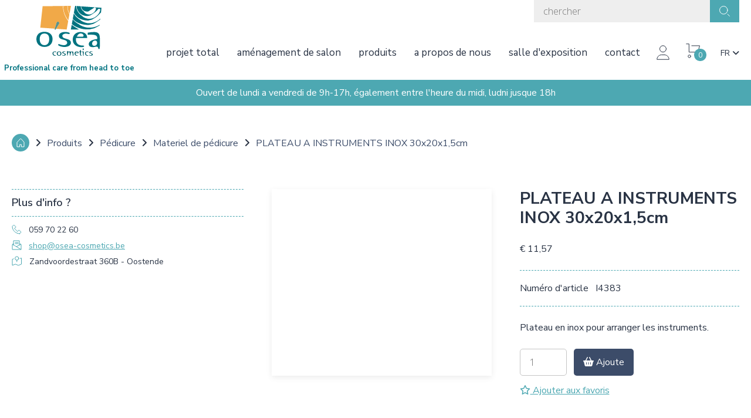

--- FILE ---
content_type: text/html; charset=UTF-8
request_url: https://www.osea-cosmetics.be/fr/produits/pedicure/materiel-de-pedicure/sanoskin-cleanser-250ml
body_size: 26064
content:
<!doctype html><html lang="fr" class="no-js sticky-footer"><head> <!-- Google Tag Manager --><script>(function(w,d,s,l,i){w[l]=w[l]||[];w[l].push({'gtm.start':
new Date().getTime(),event:'gtm.js'});var f=d.getElementsByTagName(s)[0],
j=d.createElement(s),dl=l!='dataLayer'?'&l='+l:'';j.async=true;j.src=
'https://www.googletagmanager.com/gtm.js?id='+i+dl;f.parentNode.insertBefore(j,f);
})(window,document,'script','dataLayer','GTM-5SB8K2V');</script><!-- End Google Tag Manager --> <meta charset="utf-8"> <meta http-equiv="X-UA-Compatible" content="IE=edge"> <title>PLATEAU A INSTRUMENTS INOX 30x20x1,5cm - O'Sea</title> <meta name="keywords" content=""> <meta name="description" content=""> <meta name="robots" content="index,follow,max-snippet:-1"> <meta name="viewport" content="width=device-width, initial-scale=1, minimal-ui"> <link rel="canonical" href="https://www.osea-cosmetics.be/fr/produits/pedicure/materiel-de-pedicure/sanoskin-cleanser-250ml"> <link rel="stylesheet" href="https://shuttle-assets-new.s3.amazonaws.com/compiled/front-821b78f73f.css"> <link rel="stylesheet" href="https://shuttle-storage.s3.amazonaws.com/osea/system/themes/theme-60985b991a.css"> <link rel="stylesheet" href="https://fonts.googleapis.com/css?family=Roboto:400,400italic,700,700italic&subset=latin"> <link rel="stylesheet" href="https://fonts.googleapis.com/css?family=Open+Sans:400,400italic,700,700italic,300,300italic&subset=latin"> <link rel="stylesheet" href="https://fonts.googleapis.com/css?family=Nunito+Sans:400,400italic,700,700italic,600,600italic&subset=latin"> <script src="https://shuttle-assets-new.s3.amazonaws.com/assets/js/vendor/modernizr.min.js"></script> <script src="https://kit.fontawesome.com/f4fe980f49.js" crossorigin="anonymous"></script> <script src="https://kit.fontawesome.com/78bbb71bd9.js" crossorigin="anonymous"></script> <link rel="apple-touch-icon" sizes="57x57" href="https://shuttle-storage.s3.amazonaws.com/osea/system/favicon/apple-touch-icon-57x57.png?1673951687&v=6b1827e302"><link rel="apple-touch-icon" sizes="60x60" href="https://shuttle-storage.s3.amazonaws.com/osea/system/favicon/apple-touch-icon-60x60.png?1673951687&v=6b1827e302"><link rel="apple-touch-icon" sizes="72x72" href="https://shuttle-storage.s3.amazonaws.com/osea/system/favicon/apple-touch-icon-72x72.png?1673951687&v=6b1827e302"><link rel="apple-touch-icon" sizes="76x76" href="https://shuttle-storage.s3.amazonaws.com/osea/system/favicon/apple-touch-icon-76x76.png?1673951687&v=6b1827e302"><link rel="apple-touch-icon" sizes="114x114" href="https://shuttle-storage.s3.amazonaws.com/osea/system/favicon/apple-touch-icon-114x114.png?1673951687&v=6b1827e302"><link rel="apple-touch-icon" sizes="120x120" href="https://shuttle-storage.s3.amazonaws.com/osea/system/favicon/apple-touch-icon-120x120.png?1673951687&v=6b1827e302"><link rel="apple-touch-icon" sizes="144x144" href="https://shuttle-storage.s3.amazonaws.com/osea/system/favicon/apple-touch-icon-144x144.png?1673951687&v=6b1827e302"><link rel="apple-touch-icon" sizes="152x152" href="https://shuttle-storage.s3.amazonaws.com/osea/system/favicon/apple-touch-icon-152x152.png?1673951687&v=6b1827e302"><link rel="apple-touch-icon" sizes="180x180" href="https://shuttle-storage.s3.amazonaws.com/osea/system/favicon/apple-touch-icon-180x180.png?1673951687&v=6b1827e302"><link rel="icon" type="image/png" sizes="32x32" href="https://shuttle-storage.s3.amazonaws.com/osea/system/favicon/favicon-32x32.png?1673951687&v=6b1827e302"><link rel="icon" type="image/png" sizes="192x192" href="https://shuttle-storage.s3.amazonaws.com/osea/system/favicon/android-chrome-192x192.png?1673951687&v=6b1827e302"><link rel="icon" type="image/png" sizes="16x16" href="https://shuttle-storage.s3.amazonaws.com/osea/system/favicon/favicon-16x16.png?1673951687&v=6b1827e302"><link rel="manifest" href="https://shuttle-storage.s3.amazonaws.com/osea/system/favicon/site.webmanifest?1673951687&v=6b1827e302"><link rel="mask-icon" href="https://shuttle-storage.s3.amazonaws.com/osea/system/favicon/safari-pinned-tab.svg?1673951687&v=6b1827e302" color="#ffffff"><link rel="shortcut icon" href="https://shuttle-storage.s3.amazonaws.com/osea/system/favicon/favicon.ico?1673951687&v=6b1827e302"><meta name="msapplication-TileColor" content="#ffffff"><meta name="msapplication-TileImage" content="https://shuttle-storage.s3.amazonaws.com/osea/system/favicon/mstile-144x144.png?1673951687&v=6b1827e302"><meta name="msapplication-config" content="https://shuttle-storage.s3.amazonaws.com/osea/system/favicon/browserconfig.xml?1673951687&v=6b1827e302"> <meta name="apple-mobile-web-app-title" content="O'Sea"> <meta name="application-name" content="O'Sea"> <meta property="og:type" content="website"> <meta property="og:url" content="https://www.osea-cosmetics.be/fr/produits/pedicure/materiel-de-pedicure/sanoskin-cleanser-250ml"> <meta property="og:site_name" content="O'Sea"> <meta property="twitter:card" content="summary_large_image"> <link rel="alternate" hreflang="nl" href="https://www.osea-cosmetics.be/nl/producten/pedicure/pedicuremateriaal-groothandel/sanoskin-cleanser-250ml"> <link rel="alternate" hreflang="fr" href="https://www.osea-cosmetics.be/fr/produits/pedicure/materiel-de-pedicure/sanoskin-cleanser-250ml"> <link rel="alternate" hreflang="en" href="https://www.osea-cosmetics.be/en/producten/pedicure/pedicure-tools/sanoskin-cleanser-250ml"> <link rel="alternate" hreflang="x-default" href="https://www.osea-cosmetics.be/nl/producten/pedicure/pedicuremateriaal-groothandel/sanoskin-cleanser-250ml"> <!-- Global site tag (gtag.js) - Google Analytics --><script async src="https://www.googletagmanager.com/gtag/js?id=UA-154954198-1"></script><script>
  window.dataLayer = window.dataLayer || [];
  function gtag(){dataLayer.push(arguments);}
  gtag('js', new Date());

  gtag('config', 'UA-154954198-1');
</script><!-- Facebook Pixel Code --><script>
  !function(f,b,e,v,n,t,s)
  {if(f.fbq)return;n=f.fbq=function(){n.callMethod?
  n.callMethod.apply(n,arguments):n.queue.push(arguments)};
  if(!f._fbq)f._fbq=n;n.push=n;n.loaded=!0;n.version='2.0';
  n.queue=[];t=b.createElement(e);t.async=!0;
  t.src=v;s=b.getElementsByTagName(e)[0];
  s.parentNode.insertBefore(t,s)}(window, document,'script',
  'https://connect.facebook.net/en_US/fbevents.js');
  fbq('init', '519819285324045');
  fbq('track', 'PageView');
</script><noscript> <img height="1" width="1" style="display:none" src="https://www.facebook.com/tr?id=519819285324045&ev=PageView&noscript=1"/></noscript><!-- End Facebook Pixel Code --> </head><body> <!-- Google Tag Manager (noscript) --><noscript><iframe src="https://www.googletagmanager.com/ns.html?id=GTM-5SB8K2V"
height="0" width="0" style="display:none;visibility:hidden"></iframe></noscript><!-- End Google Tag Manager (noscript) --> <!--[if lt IE 10]> <p class="BrowseHappy">You are using an <strong>outdated</strong> browser. Please <a href="http://browsehappy.com/">upgrade your browser</a> to improve your experience.</p> <![endif]--> <div class="Page" id="page-11-variant"><div class="Wrapper" id="wrapper"><section class="Header shuttle-Block custom-style-27 " ><div class="shuttle-Widget shuttle-TemplateWidget" id="widget-2860-096ee619ed9642f297c162408b1fafb2"><div class="Grid-widgetInnerCell EntityTrigger-2860" ><div class="Row"><div class="shuttle-Widget" id="widget-1555-ef9c1de3d92582f9b678c976b7ca2e22"><div class="Container "><div class="Grid-widgetInnerCell EntityTrigger-1555" ><div class="Row"><div class="shuttle-Widget custom-style-23" id="widget-1535-99cfd2cbbfbab013c9421f90181d49f1"><div class="Grid-widgetInnerCell custom-style-112 EntityTrigger-1535" ><div class="Row"><div class="shuttle-Widget custom-style-120" id="widget-1537-7fa8767c1ff51ff0498ac694ef584aaa"><div class="Row"><div class="Grid-widgetInnerCell EntityTrigger-1537" ><div class="Row"><div class="shuttle-Widget" id="widget-1639-d184929fdf8b3eded4c3e45429892782"><div class="Row"><div class="Grid-widgetInnerCell EntityTrigger-1639" ></div></div></div></div></div></div></div></div><div class="Row"><div class="shuttle-Widget custom-style-138" id="widget-1635-df119072c130280343d931e71f6a6fc0"><div class="Grid-widgetInnerCell EntityTrigger-1635" ><div class="Row"><div class="shuttle-FormWidget"><form method="POST" action="https://www.osea-cosmetics.be/form/fr/1540" accept-charset="UTF-8" class="Form--vertical" enctype="multipart/form-data"><input type="hidden" name="redirect" value="/fr/zoeken"><input type="hidden" name="add_parameters" value="1"><div class="Row"><div class="shuttle-Widget-wrapGrid wrap-Grid" data-grid-cols="2"><div id="grid_ea88eb8dd7" class="Grid u-noResize"><div class="Grid-cell u-size1of2 u-noResize"><div class="Grid-innerCell " data-grid-cell="1/2"><div class="Form-item " id="element-1828"><div class="Form-controls"> <input id="fields[1828]" placeholder="chercher" class="custom-style-156" data-parsley-maxlength="255" autocomplete="off" name="fields[1828]" type="search" value=""> </div></div></div></div><div class="Grid-cell u-size1of2 u-noResize"><div class="Grid-innerCell " data-grid-cell="1/2"><div class="Form-item Form-item--action"><div class="Form-controls"><button type="submit" class="Button custom-style-111">&nbsp;</button></div></div></div></div></div></div></div><input name="_origin" type="hidden" value="38"><input name="form_rendered_at" type="hidden" value="1769248785"></form></div></div></div></div></div><div class="Row"></div></div></div></div><div class="Row"><div class="shuttle-Widget custom-style-26" id="widget-1543-0262a213c3dda4b980a5c02a4b1db4c5"><div class="Grid-widgetInnerCell custom-style-78 EntityTrigger-1543" ><div class="Row"><div class="shuttle-Widget" id="widget-1545-c1d534572abbea66370938cb4920515b"><div class="Grid-widgetInnerCell custom-style-117 EntityTrigger-1545" ><div class="Row"><div class="shuttle-Widget custom-style-83" id="widget-1374-1e68e60bc37ec5f7e06e28da55ec9d89"><div class="Grid-widgetInnerCell EntityTrigger-1374" ><div class="Row"><div class="shuttle-Element shuttle-Element--button" id="element-1377"> <a href="javascript:;" class="Button EntityTrigger-1377 custom-style-81"></a></div></div><div class="Row"><div class="shuttle-Widget custom-style-84" id="widget-1378-b5844e755e3ee5582e3ffa7ae8cb27fe"><div class="Row"><div class="Grid-widgetInnerCell EntityTrigger-1378" ><div class="Row"><div class="shuttle-Element shuttle-Element--button" id="element-1380"> <a data-action="88" href="/fr/projet-total" class="Button EntityTrigger-1380 custom-style-85">Projet total</a></div></div><div class="Row"></div><div class="Row"></div><div class="Row"></div></div></div><div class="Row"><div class="Grid-widgetInnerCell EntityTrigger-1378" ><div class="Row"><div class="shuttle-Element shuttle-Element--button" id="element-1380"> <a data-action="89" href="/fr/produits/amenagement-de-salon" class="Button EntityTrigger-1380 custom-style-85">Aménagement de salon</a></div></div><div class="Row"></div><div class="Row"></div><div class="Row"></div></div></div><div class="Row"><div class="Grid-widgetInnerCell EntityTrigger-1378" ><div class="Row"><div class="shuttle-Element shuttle-Element--button" id="element-1380"> <a data-action="90" href="/fr/produits" class="Button EntityTrigger-1380 custom-style-85">Produits</a></div></div><div class="Row"></div><div class="Row"><div class="shuttle-Widget custom-style-189" id="widget-2378-4d868fc67c7b1e818251ebfd2b9c1e8f"><div class="Grid-widgetInnerCell EntityTrigger-2378" ><div class="Row"><div class="shuttle-Widget custom-style-190" id="widget-2380-0d7cecc88bcd58d8c2fa3e1f90ce6353"><div class="Row"><div class="Grid-widgetInnerCell EntityTrigger-2380" ><div class="Row"><div class="shuttle-Element shuttle-Element--button" id="element-2382"> <a data-action="77" href="/fr/produits/pedicure" class="Button EntityTrigger-2382 custom-style-193">Pédicure</a></div></div><div class="Row"></div><div class="Row"><div class="shuttle-Widget custom-style-191" id="widget-2384-a16f7b47f1eaf8fa094e8a9860533ee7"><div class="Grid-widgetInnerCell EntityTrigger-2384" ><div class="Row"><div class="shuttle-Widget custom-style-195" id="widget-2386-5365bd82eb30576deb47d00ec04d2efe"><div class="Row"><div class="Grid-widgetInnerCell EntityTrigger-2386" ><div class="Row"><div class="shuttle-Element shuttle-Element--button" id="element-2388"> <a data-action="1" href="/fr/produits/pedicure/cremes-professionel-grossiste" class="Button EntityTrigger-2388 custom-style-193">Crèmes professionel grossiste</a></div></div><div class="Row"></div></div></div><div class="Row"><div class="Grid-widgetInnerCell EntityTrigger-2386" ><div class="Row"><div class="shuttle-Element shuttle-Element--button" id="element-2388"> <a data-action="2" href="/fr/produits/pedicure/fraiseuses-a-spray-pour-pedicure-hadewe" class="Button EntityTrigger-2388 custom-style-193">Fraiseuses à spray pour pédicure Hadewe</a></div></div><div class="Row"></div></div></div><div class="Row"><div class="Grid-widgetInnerCell EntityTrigger-2386" ><div class="Row"><div class="shuttle-Element shuttle-Element--button" id="element-2388"> <a data-action="3" href="/fr/produits/pedicure/lames-de-bistouris" class="Button EntityTrigger-2388 custom-style-193">Lames de Bistouris</a></div></div><div class="Row"></div></div></div><div class="Row"><div class="Grid-widgetInnerCell EntityTrigger-2386" ><div class="Row"><div class="shuttle-Element shuttle-Element--button" id="element-2388"> <a data-action="4" href="/fr/produits/pedicure/micromoteurs-et-fraiseuses-avec-aspiration" class="Button EntityTrigger-2388 custom-style-193">MICROMOTEURS ET FRAISEUSES AVEC ASPIRATION</a></div></div><div class="Row"></div></div></div><div class="Row"><div class="Grid-widgetInnerCell EntityTrigger-2386" ><div class="Row"><div class="shuttle-Element shuttle-Element--button" id="element-2388"> <a data-action="5" href="/fr/produits/pedicure/fraises-pour-pedicure" class="Button EntityTrigger-2388 custom-style-193">FRAISES POUR PEDICURE</a></div></div><div class="Row"></div></div></div><div class="Row"><div class="Grid-widgetInnerCell EntityTrigger-2386" ><div class="Row"><div class="shuttle-Element shuttle-Element--button" id="element-2388"> <a data-action="6" href="/fr/produits/pedicure/bs-languettes" class="Button EntityTrigger-2388 custom-style-193">BS Languettes </a></div></div><div class="Row"></div></div></div><div class="Row"><div class="Grid-widgetInnerCell EntityTrigger-2386" ><div class="Row"><div class="shuttle-Element shuttle-Element--button" id="element-2388"> <a data-action="7" href="/fr/produits/pedicure/lamploupe-par-votre-grossite" class="Button EntityTrigger-2388 custom-style-193">Lamploupe par votre grossite</a></div></div><div class="Row"></div></div></div><div class="Row"><div class="Grid-widgetInnerCell EntityTrigger-2386" ><div class="Row"><div class="shuttle-Element shuttle-Element--button" id="element-2388"> <a data-action="8" href="/fr/produits/pedicure/sterilisateur-pour-pedicure" class="Button EntityTrigger-2388 custom-style-193">STÉRILISATEUR POUR PÉDICURE</a></div></div><div class="Row"></div></div></div><div class="Row"><div class="Grid-widgetInnerCell EntityTrigger-2386" ><div class="Row"><div class="shuttle-Element shuttle-Element--button" id="element-2388"> <a data-action="9" href="/fr/produits/pedicure/materiel-de-pedicure" class="Button EntityTrigger-2388 custom-style-193">Materiel de pédicure</a></div></div><div class="Row"></div></div></div><div class="Row"><div class="Grid-widgetInnerCell EntityTrigger-2386" ><div class="Row"><div class="shuttle-Element shuttle-Element--button" id="element-2388"> <a data-action="10" href="/fr/produits/pedicure/" class="Button EntityTrigger-2388 custom-style-193"></a></div></div><div class="Row"></div></div></div><div class="Row"><div class="Grid-widgetInnerCell EntityTrigger-2386" ><div class="Row"><div class="shuttle-Element shuttle-Element--button" id="element-2388"> <a data-action="11" href="/fr/produits/pedicure/gants-professionel-par-votre-grossiste" class="Button EntityTrigger-2388 custom-style-193">Gants professionel par votre grossiste</a></div></div><div class="Row"></div></div></div><div class="Row"><div class="Grid-widgetInnerCell EntityTrigger-2386" ><div class="Row"><div class="shuttle-Element shuttle-Element--button" id="element-2388"> <a data-action="12" href="/fr/produits/pedicure/silicones-pour-ortheses" class="Button EntityTrigger-2388 custom-style-193">Silicones pour Orthèses</a></div></div><div class="Row"></div></div></div><div class="Row"><div class="Grid-widgetInnerCell EntityTrigger-2386" ><div class="Row"><div class="shuttle-Element shuttle-Element--button" id="element-2388"> <a data-action="13" href="/fr/produits/pedicure/pinces-pour-pedicure" class="Button EntityTrigger-2388 custom-style-193">Pinces pour pédicure</a></div></div><div class="Row"></div></div></div><div class="Row"><div class="Grid-widgetInnerCell EntityTrigger-2386" ><div class="Row"><div class="shuttle-Element shuttle-Element--button" id="element-2388"> <a data-action="14" href="/fr/produits/pedicure/orthonyxie" class="Button EntityTrigger-2388 custom-style-193">Orthonyxie</a></div></div><div class="Row"></div></div></div><div class="Row"><div class="Grid-widgetInnerCell EntityTrigger-2386" ><div class="Row"><div class="shuttle-Element shuttle-Element--button" id="element-2388"> <a data-action="15" href="/fr/produits/pedicure/" class="Button EntityTrigger-2388 custom-style-193"></a></div></div><div class="Row"></div></div></div><div class="Row"><div class="Grid-widgetInnerCell EntityTrigger-2386" ><div class="Row"><div class="shuttle-Element shuttle-Element--button" id="element-2388"> <a data-action="16" href="/fr/produits/pedicure/" class="Button EntityTrigger-2388 custom-style-193"></a></div></div><div class="Row"></div></div></div><div class="Row"><div class="Grid-widgetInnerCell EntityTrigger-2386" ><div class="Row"><div class="shuttle-Element shuttle-Element--button" id="element-2388"> <a data-action="17" href="/fr/produits/pedicure/" class="Button EntityTrigger-2388 custom-style-193"></a></div></div><div class="Row"></div></div></div><div class="Row"><div class="Grid-widgetInnerCell EntityTrigger-2386" ><div class="Row"><div class="shuttle-Element shuttle-Element--button" id="element-2388"> <a data-action="18" href="/fr/produits/pedicure/" class="Button EntityTrigger-2388 custom-style-193"></a></div></div><div class="Row"></div></div></div></div></div></div></div></div></div></div><div class="Row"><div class="Grid-widgetInnerCell EntityTrigger-2380" ><div class="Row"><div class="shuttle-Element shuttle-Element--button" id="element-2382"> <a data-action="78" href="/fr/produits/manucure" class="Button EntityTrigger-2382 custom-style-193">Manucure</a></div></div><div class="Row"></div><div class="Row"><div class="shuttle-Widget custom-style-191" id="widget-2384-a16f7b47f1eaf8fa094e8a9860533ee7"><div class="Grid-widgetInnerCell EntityTrigger-2384" ><div class="Row"><div class="shuttle-Widget custom-style-195" id="widget-2386-0c6c40f9f060f04cfb2b3985308ff08c"><div class="Row"><div class="Grid-widgetInnerCell EntityTrigger-2386" ><div class="Row"><div class="shuttle-Element shuttle-Element--button" id="element-2388"> <a data-action="19" href="/fr/produits/manucure/" class="Button EntityTrigger-2388 custom-style-193"></a></div></div><div class="Row"></div></div></div><div class="Row"><div class="Grid-widgetInnerCell EntityTrigger-2386" ><div class="Row"><div class="shuttle-Element shuttle-Element--button" id="element-2388"> <a data-action="20" href="/fr/produits/manucure/" class="Button EntityTrigger-2388 custom-style-193"></a></div></div><div class="Row"></div></div></div><div class="Row"><div class="Grid-widgetInnerCell EntityTrigger-2386" ><div class="Row"><div class="shuttle-Element shuttle-Element--button" id="element-2388"> <a data-action="21" href="/fr/produits/manucure/gel-full-coverage" class="Button EntityTrigger-2388 custom-style-193">Gel Full Coverage</a></div></div><div class="Row"></div></div></div><div class="Row"><div class="Grid-widgetInnerCell EntityTrigger-2386" ><div class="Row"><div class="shuttle-Element shuttle-Element--button" id="element-2388"> <a data-action="22" href="/fr/produits/manucure/baume-pour-les-mains" class="Button EntityTrigger-2388 custom-style-193">Baume pour les mains</a></div></div><div class="Row"></div></div></div><div class="Row"><div class="Grid-widgetInnerCell EntityTrigger-2386" ><div class="Row"><div class="shuttle-Element shuttle-Element--button" id="element-2388"> <a data-action="23" href="/fr/produits/manucure/polyacryl-gel" class="Button EntityTrigger-2388 custom-style-193">POLYACRYL GEL</a></div></div><div class="Row"></div></div></div><div class="Row"><div class="Grid-widgetInnerCell EntityTrigger-2386" ><div class="Row"><div class="shuttle-Element shuttle-Element--button" id="element-2388"> <a data-action="24" href="/fr/produits/manucure/gel-led" class="Button EntityTrigger-2388 custom-style-193">GEL LED </a></div></div><div class="Row"></div></div></div><div class="Row"><div class="Grid-widgetInnerCell EntityTrigger-2386" ><div class="Row"><div class="shuttle-Element shuttle-Element--button" id="element-2388"> <a data-action="25" href="/fr/produits/manucure/produits-de-soins-des-ongles" class="Button EntityTrigger-2388 custom-style-193">PRODUITS DE SOINS DES ONGLES</a></div></div><div class="Row"></div></div></div><div class="Row"><div class="Grid-widgetInnerCell EntityTrigger-2386" ><div class="Row"><div class="shuttle-Element shuttle-Element--button" id="element-2388"> <a data-action="26" href="/fr/produits/manucure/tips-pour-les-ongles" class="Button EntityTrigger-2388 custom-style-193">TIPS POUR LES ONGLES</a></div></div><div class="Row"></div></div></div><div class="Row"><div class="Grid-widgetInnerCell EntityTrigger-2386" ><div class="Row"><div class="shuttle-Element shuttle-Element--button" id="element-2388"> <a data-action="27" href="/fr/produits/manucure/vernis-a-ongles" class="Button EntityTrigger-2388 custom-style-193">VERNIS À ONGLES</a></div></div><div class="Row"></div></div></div><div class="Row"><div class="Grid-widgetInnerCell EntityTrigger-2386" ><div class="Row"><div class="shuttle-Element shuttle-Element--button" id="element-2388"> <a data-action="28" href="/fr/produits/manucure/nail-art" class="Button EntityTrigger-2388 custom-style-193">NAIL ART</a></div></div><div class="Row"></div></div></div><div class="Row"><div class="Grid-widgetInnerCell EntityTrigger-2386" ><div class="Row"><div class="shuttle-Element shuttle-Element--button" id="element-2388"> <a data-action="29" href="/fr/produits/manucure/lime-a-ongles" class="Button EntityTrigger-2388 custom-style-193">LIME A ONGLES</a></div></div><div class="Row"></div></div></div><div class="Row"><div class="Grid-widgetInnerCell EntityTrigger-2386" ><div class="Row"><div class="shuttle-Element shuttle-Element--button" id="element-2388"> <a data-action="30" href="/fr/produits/manucure/accessoires-pour-manucure" class="Button EntityTrigger-2388 custom-style-193">Accessoires pour manucure</a></div></div><div class="Row"></div></div></div></div></div></div></div></div></div></div><div class="Row"><div class="Grid-widgetInnerCell EntityTrigger-2380" ><div class="Row"><div class="shuttle-Element shuttle-Element--button" id="element-2382"> <a data-action="79" href="/fr/produits/beauty" class="Button EntityTrigger-2382 custom-style-193">Beauty</a></div></div><div class="Row"></div><div class="Row"><div class="shuttle-Widget custom-style-191" id="widget-2384-a16f7b47f1eaf8fa094e8a9860533ee7"><div class="Grid-widgetInnerCell EntityTrigger-2384" ><div class="Row"><div class="shuttle-Widget custom-style-195" id="widget-2386-4da7ad74499b2931a9076932b10d8e10"><div class="Row"><div class="Grid-widgetInnerCell EntityTrigger-2386" ><div class="Row"><div class="shuttle-Element shuttle-Element--button" id="element-2388"> <a data-action="31" href="/fr/produits/beauty/" class="Button EntityTrigger-2388 custom-style-193"></a></div></div><div class="Row"></div></div></div><div class="Row"><div class="Grid-widgetInnerCell EntityTrigger-2386" ><div class="Row"><div class="shuttle-Element shuttle-Element--button" id="element-2388"> <a data-action="32" href="/fr/produits/beauty/kit-de-depart" class="Button EntityTrigger-2388 custom-style-193">KIT DE DEPART</a></div></div><div class="Row"></div></div></div><div class="Row"><div class="Grid-widgetInnerCell EntityTrigger-2386" ><div class="Row"><div class="shuttle-Element shuttle-Element--button" id="element-2388"> <a data-action="33" href="/fr/produits/beauty/produits-depilatoires" class="Button EntityTrigger-2388 custom-style-193">Produits d'épilatoires </a></div></div><div class="Row"></div></div></div><div class="Row"><div class="Grid-widgetInnerCell EntityTrigger-2386" ><div class="Row"><div class="shuttle-Element shuttle-Element--button" id="element-2388"> <a data-action="34" href="/fr/produits/beauty/nettoyage-du-visage" class="Button EntityTrigger-2388 custom-style-193">NETTOYAGE DU VISAGE</a></div></div><div class="Row"></div></div></div><div class="Row"><div class="Grid-widgetInnerCell EntityTrigger-2386" ><div class="Row"><div class="shuttle-Element shuttle-Element--button" id="element-2388"> <a data-action="35" href="/fr/produits/beauty/peeling-pour-le-visage" class="Button EntityTrigger-2388 custom-style-193">PEELING POUR LE VISAGE</a></div></div><div class="Row"></div></div></div><div class="Row"><div class="Grid-widgetInnerCell EntityTrigger-2386" ><div class="Row"><div class="shuttle-Element shuttle-Element--button" id="element-2388"> <a data-action="36" href="/fr/produits/beauty/masque-faciaux" class="Button EntityTrigger-2388 custom-style-193">MASQUE FACIAUX</a></div></div><div class="Row"></div></div></div><div class="Row"><div class="Grid-widgetInnerCell EntityTrigger-2386" ><div class="Row"><div class="shuttle-Element shuttle-Element--button" id="element-2388"> <a data-action="37" href="/fr/produits/beauty/appareils-de-soins-visage" class="Button EntityTrigger-2388 custom-style-193">APPAREILS DE SOINS VISAGE</a></div></div><div class="Row"></div></div></div><div class="Row"><div class="Grid-widgetInnerCell EntityTrigger-2386" ><div class="Row"><div class="shuttle-Element shuttle-Element--button" id="element-2388"> <a data-action="38" href="/fr/produits/beauty/serums" class="Button EntityTrigger-2388 custom-style-193">SERUMS</a></div></div><div class="Row"></div></div></div><div class="Row"><div class="Grid-widgetInnerCell EntityTrigger-2386" ><div class="Row"><div class="shuttle-Element shuttle-Element--button" id="element-2388"> <a data-action="39" href="/fr/produits/beauty/creme-pour-les-yeux" class="Button EntityTrigger-2388 custom-style-193">CREME POUR LES YEUX</a></div></div><div class="Row"></div></div></div><div class="Row"><div class="Grid-widgetInnerCell EntityTrigger-2386" ><div class="Row"><div class="shuttle-Element shuttle-Element--button" id="element-2388"> <a data-action="40" href="/fr/produits/beauty/serums" class="Button EntityTrigger-2388 custom-style-193">SERUMS</a></div></div><div class="Row"></div></div></div><div class="Row"><div class="Grid-widgetInnerCell EntityTrigger-2386" ><div class="Row"><div class="shuttle-Element shuttle-Element--button" id="element-2388"> <a data-action="41" href="/fr/produits/beauty/soins-du-corps" class="Button EntityTrigger-2388 custom-style-193">SOINS DU CORPS</a></div></div><div class="Row"></div></div></div><div class="Row"><div class="Grid-widgetInnerCell EntityTrigger-2386" ><div class="Row"><div class="shuttle-Element shuttle-Element--button" id="element-2388"> <a data-action="42" href="/fr/produits/beauty/creme-de-nuit-par-votre-grossiste" class="Button EntityTrigger-2388 custom-style-193">Crème de nuit par votre grossiste</a></div></div><div class="Row"></div></div></div><div class="Row"><div class="Grid-widgetInnerCell EntityTrigger-2386" ><div class="Row"><div class="shuttle-Element shuttle-Element--button" id="element-2388"> <a data-action="43" href="/fr/produits/beauty/huiles-essentiels" class="Button EntityTrigger-2388 custom-style-193">HUILES ESSENTIELS</a></div></div><div class="Row"></div></div></div><div class="Row"><div class="Grid-widgetInnerCell EntityTrigger-2386" ><div class="Row"><div class="shuttle-Element shuttle-Element--button" id="element-2388"> <a data-action="44" href="/fr/produits/beauty/creme-de-jour-par-votre-grossiste" class="Button EntityTrigger-2388 custom-style-193">Crème de jour par votre grossiste</a></div></div><div class="Row"></div></div></div><div class="Row"><div class="Grid-widgetInnerCell EntityTrigger-2386" ><div class="Row"><div class="shuttle-Element shuttle-Element--button" id="element-2388"> <a data-action="45" href="/fr/produits/beauty/accessoires-pour-soins-visage" class="Button EntityTrigger-2388 custom-style-193">ACCESSOIRES POUR SOINS VISAGE</a></div></div><div class="Row"></div></div></div><div class="Row"><div class="Grid-widgetInnerCell EntityTrigger-2386" ><div class="Row"><div class="shuttle-Element shuttle-Element--button" id="element-2388"> <a data-action="46" href="/fr/produits/beauty/paraffine" class="Button EntityTrigger-2388 custom-style-193">PARAFFINE</a></div></div><div class="Row"></div></div></div></div></div></div></div></div></div></div><div class="Row"><div class="Grid-widgetInnerCell EntityTrigger-2380" ><div class="Row"><div class="shuttle-Element shuttle-Element--button" id="element-2382"> <a data-action="80" href="/fr/produits/maquillage" class="Button EntityTrigger-2382 custom-style-193">Maquillage</a></div></div><div class="Row"></div><div class="Row"><div class="shuttle-Widget custom-style-191" id="widget-2384-a16f7b47f1eaf8fa094e8a9860533ee7"><div class="Grid-widgetInnerCell EntityTrigger-2384" ><div class="Row"><div class="shuttle-Widget custom-style-195" id="widget-2386-c74f1efce87fd1f0598050fbb0d3a5a5"><div class="Row"><div class="Grid-widgetInnerCell EntityTrigger-2386" ><div class="Row"><div class="shuttle-Element shuttle-Element--button" id="element-2388"> <a data-action="47" href="/fr/produits/maquillage/" class="Button EntityTrigger-2388 custom-style-193"></a></div></div><div class="Row"></div></div></div><div class="Row"><div class="Grid-widgetInnerCell EntityTrigger-2386" ><div class="Row"><div class="shuttle-Element shuttle-Element--button" id="element-2388"> <a data-action="48" href="/fr/produits/maquillage/lime-a-ongles" class="Button EntityTrigger-2388 custom-style-193">LIME À ONGLES</a></div></div><div class="Row"></div></div></div><div class="Row"><div class="Grid-widgetInnerCell EntityTrigger-2386" ><div class="Row"><div class="shuttle-Element shuttle-Element--button" id="element-2388"> <a data-action="49" href="/fr/produits/maquillage/pinceaux-et-eponges-a-maquillages" class="Button EntityTrigger-2388 custom-style-193">PINCEAUX ET EPONGES A MAQUILLAGES </a></div></div><div class="Row"></div></div></div><div class="Row"><div class="Grid-widgetInnerCell EntityTrigger-2386" ><div class="Row"><div class="shuttle-Element shuttle-Element--button" id="element-2388"> <a data-action="50" href="/fr/produits/maquillage/fard-a-paupieres" class="Button EntityTrigger-2388 custom-style-193">FARD A PAUPIERES</a></div></div><div class="Row"></div></div></div><div class="Row"><div class="Grid-widgetInnerCell EntityTrigger-2386" ><div class="Row"><div class="shuttle-Element shuttle-Element--button" id="element-2388"> <a data-action="51" href="/fr/produits/maquillage/sourcils" class="Button EntityTrigger-2388 custom-style-193">SOURCILS</a></div></div><div class="Row"></div></div></div><div class="Row"><div class="Grid-widgetInnerCell EntityTrigger-2386" ><div class="Row"><div class="shuttle-Element shuttle-Element--button" id="element-2388"> <a data-action="52" href="/fr/produits/maquillage/lipstick" class="Button EntityTrigger-2388 custom-style-193">LIPSTICK</a></div></div><div class="Row"></div></div></div><div class="Row"><div class="Grid-widgetInnerCell EntityTrigger-2386" ><div class="Row"><div class="shuttle-Element shuttle-Element--button" id="element-2388"> <a data-action="53" href="/fr/produits/maquillage/lipgloss" class="Button EntityTrigger-2388 custom-style-193">LIPGLOSS</a></div></div><div class="Row"></div></div></div><div class="Row"><div class="Grid-widgetInnerCell EntityTrigger-2386" ><div class="Row"><div class="shuttle-Element shuttle-Element--button" id="element-2388"> <a data-action="54" href="/fr/produits/maquillage/mascara" class="Button EntityTrigger-2388 custom-style-193">MASCARA</a></div></div><div class="Row"></div></div></div><div class="Row"><div class="Grid-widgetInnerCell EntityTrigger-2386" ><div class="Row"><div class="shuttle-Element shuttle-Element--button" id="element-2388"> <a data-action="55" href="/fr/produits/maquillage/fond-de-teints" class="Button EntityTrigger-2388 custom-style-193">FOND DE TEINTS</a></div></div><div class="Row"></div></div></div><div class="Row"><div class="Grid-widgetInnerCell EntityTrigger-2386" ><div class="Row"><div class="shuttle-Element shuttle-Element--button" id="element-2388"> <a data-action="56" href="/fr/produits/maquillage/fond-de-teint" class="Button EntityTrigger-2388 custom-style-193">Fond de teint</a></div></div><div class="Row"></div></div></div><div class="Row"><div class="Grid-widgetInnerCell EntityTrigger-2386" ><div class="Row"><div class="shuttle-Element shuttle-Element--button" id="element-2388"> <a data-action="57" href="/fr/produits/maquillage/make-up-poudre" class="Button EntityTrigger-2388 custom-style-193">MAKE UP POUDRE</a></div></div><div class="Row"></div></div></div><div class="Row"><div class="Grid-widgetInnerCell EntityTrigger-2386" ><div class="Row"><div class="shuttle-Element shuttle-Element--button" id="element-2388"> <a data-action="58" href="/fr/produits/maquillage/make-up-palette" class="Button EntityTrigger-2388 custom-style-193">MAKE UP PALETTE</a></div></div><div class="Row"></div></div></div><div class="Row"><div class="Grid-widgetInnerCell EntityTrigger-2386" ><div class="Row"><div class="shuttle-Element shuttle-Element--button" id="element-2388"> <a data-action="59" href="/fr/produits/maquillage/crayon-pour-les-yeux" class="Button EntityTrigger-2388 custom-style-193">CRAYON POUR LES YEUX</a></div></div><div class="Row"></div></div></div><div class="Row"><div class="Grid-widgetInnerCell EntityTrigger-2386" ><div class="Row"><div class="shuttle-Element shuttle-Element--button" id="element-2388"> <a data-action="60" href="/fr/produits/maquillage/peintures-sourcils" class="Button EntityTrigger-2388 custom-style-193">PEINTURES SOURCILS</a></div></div><div class="Row"></div></div></div><div class="Row"><div class="Grid-widgetInnerCell EntityTrigger-2386" ><div class="Row"><div class="shuttle-Element shuttle-Element--button" id="element-2388"> <a data-action="61" href="/fr/produits/maquillage/eyeliner" class="Button EntityTrigger-2388 custom-style-193">EYELINER</a></div></div><div class="Row"></div></div></div><div class="Row"><div class="Grid-widgetInnerCell EntityTrigger-2386" ><div class="Row"><div class="shuttle-Element shuttle-Element--button" id="element-2388"> <a data-action="62" href="/fr/produits/maquillage/crayon-kajal" class="Button EntityTrigger-2388 custom-style-193">CRAYON KAJAL</a></div></div><div class="Row"></div></div></div><div class="Row"><div class="Grid-widgetInnerCell EntityTrigger-2386" ><div class="Row"><div class="shuttle-Element shuttle-Element--button" id="element-2388"> <a data-action="63" href="/fr/produits/maquillage/pincette-a-epiler" class="Button EntityTrigger-2388 custom-style-193">PINCETTE A EPILER</a></div></div><div class="Row"></div></div></div><div class="Row"><div class="Grid-widgetInnerCell EntityTrigger-2386" ><div class="Row"><div class="shuttle-Element shuttle-Element--button" id="element-2388"> <a data-action="64" href="/fr/produits/maquillage/valises-pour-maquillages" class="Button EntityTrigger-2388 custom-style-193">Valises pour maquillages</a></div></div><div class="Row"></div></div></div></div></div></div></div></div></div></div><div class="Row"><div class="Grid-widgetInnerCell EntityTrigger-2380" ><div class="Row"><div class="shuttle-Element shuttle-Element--button" id="element-2382"> <a data-action="81" href="/fr/produits/amenagement-de-salon" class="Button EntityTrigger-2382 custom-style-193">Aménagement de salon</a></div></div><div class="Row"></div><div class="Row"><div class="shuttle-Widget custom-style-191" id="widget-2384-a16f7b47f1eaf8fa094e8a9860533ee7"><div class="Grid-widgetInnerCell EntityTrigger-2384" ><div class="Row"><div class="shuttle-Widget custom-style-195" id="widget-2386-6195bb261e35e5704453e50299b5eee9"><div class="Row"><div class="Grid-widgetInnerCell EntityTrigger-2386" ><div class="Row"><div class="shuttle-Element shuttle-Element--button" id="element-2388"> <a data-action="65" href="/fr/produits/amenagement-de-salon/lavabo-et-meubles" class="Button EntityTrigger-2388 custom-style-193">Lavabo et meubles</a></div></div><div class="Row"></div></div></div><div class="Row"><div class="Grid-widgetInnerCell EntityTrigger-2386" ><div class="Row"><div class="shuttle-Element shuttle-Element--button" id="element-2388"> <a data-action="66" href="/fr/produits/amenagement-de-salon/sieges-pour-visagie" class="Button EntityTrigger-2388 custom-style-193">SIÈGES POUR VISAGIE</a></div></div><div class="Row"></div></div></div><div class="Row"><div class="Grid-widgetInnerCell EntityTrigger-2386" ><div class="Row"><div class="shuttle-Element shuttle-Element--button" id="element-2388"> <a data-action="67" href="/fr/produits/amenagement-de-salon/chaisses-de-pedicure" class="Button EntityTrigger-2388 custom-style-193">CHAISSES DE PÉDICURE</a></div></div><div class="Row"></div></div></div><div class="Row"><div class="Grid-widgetInnerCell EntityTrigger-2386" ><div class="Row"><div class="shuttle-Element shuttle-Element--button" id="element-2388"> <a data-action="68" href="/fr/produits/amenagement-de-salon/sieges-ergonomiques-pour-le-dos" class="Button EntityTrigger-2388 custom-style-193">Sièges Ergonomiques pour le dos</a></div></div><div class="Row"></div></div></div><div class="Row"><div class="Grid-widgetInnerCell EntityTrigger-2386" ><div class="Row"><div class="shuttle-Element shuttle-Element--button" id="element-2388"> <a data-action="69" href="/fr/produits/amenagement-de-salon/fauteuils-de-soins-de-beaute" class="Button EntityTrigger-2388 custom-style-193">FAUTEUILS DE SOINS DE BEAUTE</a></div></div><div class="Row"></div></div></div><div class="Row"><div class="Grid-widgetInnerCell EntityTrigger-2386" ><div class="Row"><div class="shuttle-Element shuttle-Element--button" id="element-2388"> <a data-action="70" href="/fr/produits/amenagement-de-salon/tables-de-manucure" class="Button EntityTrigger-2388 custom-style-193">TABLES DE MANUCURE</a></div></div><div class="Row"></div></div></div><div class="Row"><div class="Grid-widgetInnerCell EntityTrigger-2386" ><div class="Row"><div class="shuttle-Element shuttle-Element--button" id="element-2388"> <a data-action="71" href="/fr/produits/amenagement-de-salon/tables-de-massage-wellness" class="Button EntityTrigger-2388 custom-style-193">TABLES DE MASSAGE & WELLNESS</a></div></div><div class="Row"></div></div></div><div class="Row"><div class="Grid-widgetInnerCell EntityTrigger-2386" ><div class="Row"><div class="shuttle-Element shuttle-Element--button" id="element-2388"> <a data-action="72" href="/fr/produits/amenagement-de-salon/trolleys" class="Button EntityTrigger-2388 custom-style-193">TROLLEYS</a></div></div><div class="Row"></div></div></div><div class="Row"><div class="Grid-widgetInnerCell EntityTrigger-2386" ><div class="Row"><div class="shuttle-Element shuttle-Element--button" id="element-2388"> <a data-action="73" href="/fr/produits/amenagement-de-salon/banque-dattente" class="Button EntityTrigger-2388 custom-style-193">BANQUE D'ATTENTE</a></div></div><div class="Row"></div></div></div><div class="Row"><div class="Grid-widgetInnerCell EntityTrigger-2386" ><div class="Row"><div class="shuttle-Element shuttle-Element--button" id="element-2388"> <a data-action="74" href="/fr/produits/amenagement-de-salon/comptoirs" class="Button EntityTrigger-2388 custom-style-193">COMPTOIRS</a></div></div><div class="Row"></div></div></div><div class="Row"><div class="Grid-widgetInnerCell EntityTrigger-2386" ><div class="Row"><div class="shuttle-Element shuttle-Element--button" id="element-2388"> <a data-action="75" href="/fr/produits/amenagement-de-salon/" class="Button EntityTrigger-2388 custom-style-193"></a></div></div><div class="Row"></div></div></div></div></div></div></div></div></div></div><div class="Row"><div class="Grid-widgetInnerCell EntityTrigger-2380" ><div class="Row"><div class="shuttle-Element shuttle-Element--button" id="element-2382"> <a data-action="82" href="/fr/produits/cheque-cadeau" class="Button EntityTrigger-2382 custom-style-193">Chèque cadeau</a></div></div><div class="Row"></div><div class="Row"><div class="shuttle-Widget custom-style-191" id="widget-2384-a16f7b47f1eaf8fa094e8a9860533ee7"><div class="Grid-widgetInnerCell EntityTrigger-2384" ><div class="Row"><div class="shuttle-Widget custom-style-195" id="widget-2386-19d61e0fe6a4b107fddb1e2ccac6af4f"><div class="Row"><div class="Grid-widgetInnerCell EntityTrigger-2386" ><div class="Row"><div class="shuttle-Element shuttle-Element--button" id="element-2388"> <a data-action="76" href="/fr/produits/cheque-cadeau/" class="Button EntityTrigger-2388 custom-style-193"></a></div></div><div class="Row"></div></div></div></div></div></div></div></div></div></div></div></div></div></div></div><div class="Row"></div></div></div><div class="Row"><div class="Grid-widgetInnerCell EntityTrigger-1378" ><div class="Row"><div class="shuttle-Element shuttle-Element--button" id="element-1380"> <a data-action="91" href="/fr/a-propos-de-nous" class="Button EntityTrigger-1380 custom-style-85">A propos de nous</a></div></div><div class="Row"></div><div class="Row"></div><div class="Row"></div></div></div><div class="Row"><div class="Grid-widgetInnerCell EntityTrigger-1378" ><div class="Row"><div class="shuttle-Element shuttle-Element--button" id="element-1380"> <a data-action="92" href="/fr/salle-dexposition" class="Button EntityTrigger-1380 custom-style-85">Salle d'exposition</a></div></div><div class="Row"></div><div class="Row"></div><div class="Row"></div></div></div><div class="Row"><div class="Grid-widgetInnerCell EntityTrigger-1378" ><div class="Row"><div class="shuttle-Element shuttle-Element--button" id="element-1380"> <a data-action="93" href="/fr/contact" class="Button EntityTrigger-1380 custom-style-85">Contact</a></div></div><div class="Row"></div><div class="Row"></div><div class="Row"></div></div></div></div></div></div></div></div><div class="Row"><div class="shuttle-Element shuttle-Element--button" id="element-1549"> <a href="/fr/account" class="Button EntityTrigger-1549 custom-style-119"></a></div></div><div class="Row"><div class="shuttle-BasketWidget shuttle-BasketWidget--top" id="basketWidget-1548"><div class="Row"><div class="shuttle-Element shuttle-Element--button"><a href="/fr/winkelmandje" class="Button EntityTrigger-basketToggle custom-style-basket-toggle"><div class="Basket"><span class="Basket-icon"></span><span class="Basket-count">0</span></div></a></div></div><div class="Row"><div class="shuttle-Widget shuttle-Widget--basket custom-style-basket shuttle-Widget--basketToggleable u-hidden"><div class="Row "><div class="shuttle-Widget shuttle-Widget--basketEmpty "><div class="shuttle-Element shuttle-Element--text u-marginBm"><p>Le panier est vide</p></div></div></div></div></div></div><script>
document.addEventListener( 'DOMContentLoaded', function () {
	}, false );
</script></div><div class="Row"><div class="shuttle-Widget" id="widget-1637-dc06529630c1ec93bcfa266bbf6e8e90"><div class="Grid-widgetInnerCell EntityTrigger-1637" ><div class="Row"><div class="shuttle-Widget custom-style-135" id="widget-1625-8d99541e3a8c3202037883a48821de71"><div class="Grid-widgetInnerCell EntityTrigger-1625" ><div class="Row"><div class="shuttle-Element shuttle-Element--text custom-style-136" id="element-1628"><p>FR <i class="fas fa-angle-down"></i></p></div></div><div class="Row"><ul class="shuttle-Element shuttle-Element--langNavigation Nav Nav--stacked custom-style-language-navigation" id="element-1629"><li class="Nav-item is-first"><a class="Nav-itemTarget custom-style-language-navigation-item" href="/nl/producten/pedicure/pedicuremateriaal-groothandel/sanoskin-cleanser-250ml">nl</a></li><li class="Nav-item"><a class="Nav-itemTarget custom-style-language-navigation-item custom-style-language-navigation-item-active" href="/fr/produits/pedicure/materiel-de-pedicure/sanoskin-cleanser-250ml">fr</a></li><li class="Nav-item"><a class="Nav-itemTarget custom-style-language-navigation-item" href="/en/producten/pedicure/pedicure-tools/sanoskin-cleanser-250ml">en</a></li></ul></div></div></div></div></div></div></div></div></div></div></div></div></div><div class="Row"><div class="shuttle-Widget custom-style-115" id="widget-1550-77d6588623c071f561b62b45d91b3199"><a class="Grid-widgetInnerCell u-block EntityTrigger-1550" href="/fr" ><div class="Row"><img class="shuttle-Element shuttle-Element--image EntityTrigger-1552 Entity-1552 custom-style-30" alt="logo-color" title="" id="element-1552" data-url="https://shuttle-storage.s3.amazonaws.com/osea/assets/images/logo-color.svg?1521537496&w=196&h=150" data-asset-resize-id="1552-e4bf97a65d9046b2d0cd9549385ea787" data-asset-id="22" src="https://shuttle-storage.s3.amazonaws.com/osea/assets/images/logo-color.svg?1521537496"></div><div class="Row"><div class="shuttle-Element shuttle-Element--text custom-style-116" id="element-1553"><p>Professional care from head to toe</p></div></div></a></div></div></div></div></div></div><div class="Row"><div class="shuttle-Widget" id="widget-3338-b559d02245735bb3df5a264012b5bc85"><div class="Row"><div class="Grid-widgetInnerCell EntityTrigger-3338" ><div class="Row"><div class="shuttle-Widget custom-style-201" id="widget-3341-702038cf495645c9012a9ad044f475e9"><div class="Grid-widgetInnerCell EntityTrigger-3341" ><div class="Row"><div class="shuttle-Element shuttle-Element--text custom-style-text" id="element-3340"><p>Ouvert de lundi a vendredi de 9h-17h, également entre l'heure du midi, ludni jusque 18h</p></div></div></div></div></div></div></div></div></div><div class="Row"><div class="shuttle-Widget" id="widget-2864-1c1f20e95dd7b6f001ce91731776beb0" style="background:black"><div class="Grid-widgetInnerCell EntityTrigger-2864" ><div class="Row"><div class="shuttle-Widget" id="widget-2866-def989e2ee6a92d842c7a28caff23bf8" style="position:static;background:black"><div class="Row"><div class="Grid-widgetInnerCell EntityTrigger-2866" ></div></div></div></div><div class="Row"><div class="shuttle-Widget" id="widget-2869-a546ad0dfc2f7e6dd6a9e3e6b5729e6c"><div class="Container "><div class="Grid-widgetInnerCell EntityTrigger-2869" ><div class="Row"><div class="shuttle-Widget custom-style-107" id="widget-1383-b9db902ef006b82462d4cc2b67bb6876"><div class="Row"><div class="Grid-widgetInnerCell EntityTrigger-1383" ></div></div></div></div></div></div></div></div></div></div></div><div class="Row"></div><div class="Row"><div class="shuttle-Widget custom-style-198" id="widget-2872-abf14e336606176fa2a5c89fe180f88c"><div class="Row"><div class="Grid-widgetInnerCell EntityTrigger-2872" ></div></div></div></div></div></div></section><section class="Main shuttle-Region custom-style-28 " ><article class="Container " ><div class="Content shuttle-Block "><!-- Content-inner or Side-inner --><div class="Content-inner "><div class="shuttle-Widget shuttle-TemplateWidget" id="widget-3-8c9535a6aa3726e3df9abf3235746885"><div class="Grid-widgetInnerCell EntityTrigger-3" ><div class="Row Row--withGutter-xlarge"><div class="Row"><div class="shuttle-Widget custom-style-176" id="widget-484-72a5d4078d8f8dfa7e52c0360f3b25ff"><div class="Row"><div class="Grid-widgetInnerCell EntityTrigger-484" ><div class="Row Row--withGutter-xlarge"><div class="shuttle-Widget" id="widget-559-7a2941285870ace017af9cae0a167fe0"><div class="Grid-widgetInnerCell EntityTrigger-559" ><div class="Row"><div class="shuttle-Element shuttle-Element--breadcrumb" id="element-561"> <ol class="Breadcrumb Nav custom-style-breadcrumb" itemscope itemtype="https://schema.org/BreadcrumbList"> <li itemprop="itemListElement" itemscope itemtype="https://schema.org/ListItem"><a href="/fr" class="custom-style-breadcrumb-item" itemprop="item"><span itemprop="name">Home</span></a> <meta itemprop="position" content="1" /> </li><li itemprop="itemListElement" itemscope itemtype="https://schema.org/ListItem"><span class="custom-style-breadcrumb-separator"><i class="fas fa-angle-right"></i></span><a href="/fr/produits" class="custom-style-breadcrumb-item" itemprop="item"><span itemprop="name">Produits</span></a> <meta itemprop="position" content="2" /> </li><li itemprop="itemListElement" itemscope itemtype="https://schema.org/ListItem"><span class="custom-style-breadcrumb-separator"><i class="fas fa-angle-right"></i></span><a href="/fr/produits/pedicure" class="custom-style-breadcrumb-item" itemprop="item"><span itemprop="name">Pédicure</span></a> <meta itemprop="position" content="3" /> </li><li itemprop="itemListElement" itemscope itemtype="https://schema.org/ListItem"><span class="custom-style-breadcrumb-separator"><i class="fas fa-angle-right"></i></span><a href="/fr/produits/pedicure/materiel-de-pedicure" class="custom-style-breadcrumb-item" itemprop="item"><span itemprop="name">Materiel de pédicure</span></a> <meta itemprop="position" content="4" /> </li><li itemprop="itemListElement" itemscope itemtype="https://schema.org/ListItem"><span class="custom-style-breadcrumb-separator"><i class="fas fa-angle-right"></i></span><a href="/fr/produits/pedicure/materiel-de-pedicure/sanoskin-cleanser-250ml" class="custom-style-breadcrumb-item" itemprop="item"><span itemprop="name">PLATEAU A INSTRUMENTS INOX 30x20x1,5cm</span></a> <meta itemprop="position" content="5" /> </li> </ol></div></div></div></div></div><div class="Row Row--withGutter-xlarge"><div class="shuttle-Widget custom-style-184" id="widget-605-7d5cdfff65a68dda80aa2782a79ec66c"><div class="Grid-widgetInnerCell custom-style-178 EntityTrigger-605" ><div class="Row"><div class="shuttle-Widget" id="widget-2019-d8a4e33de506d9f3d5eb42f03850f56f"><div class="Grid-widgetInnerCell EntityTrigger-2019" ><div class="Row"><div class="shuttle-Widget custom-style-179" id="widget-2021-14ea3181399ddf89b66ea6d07eec94a7"><div class="Row"><div class="Grid-widgetInnerCell EntityTrigger-2021" ><div class="Row Row--withGutter-small"><div class="shuttle-Element shuttle-Element--title" id="element-2023"><h3 class="custom-style-143">Plus d'info ?</h3></div></div><div class="Row"><div class="shuttle-Widget" id="widget-2025-ecb66417a8e877cce70736b82c5f5e8a"><div class="Grid-widgetInnerCell EntityTrigger-2025" ><div class="Row Row--withGutter-xsmall"><div class="shuttle-Widget custom-style-124" id="widget-2027-42e9d4d97b1de1fd9f7b7da6274c5f25"><div class="Grid-widgetInnerCell EntityTrigger-2027" ><div class="Row"><div class="shuttle-Widget-wrapGrid wrap-Grid" data-grid-cols="2"><div id="grid_83a8b26ddd" class="Grid Grid--withGutter-small u-noResize"><div class="Grid-cell u-size1of2 u-noResize"><div class="Grid-innerCell " data-grid-cell="1/2"><img class="shuttle-Element shuttle-Element--image EntityTrigger-2030 Entity-2030" alt="phone" title="" id="element-2030" data-url="https://shuttle-storage.s3.amazonaws.com/osea/assets/images/phone.svg?1521538343&w=17&h=16" data-asset-resize-id="2030-a8293f939c24ed61cef5e42235de69b4" data-asset-id="31" src="https://shuttle-storage.s3.amazonaws.com/osea/assets/images/phone.svg?1521538343"></div></div><div class="Grid-cell u-size1of2 u-noResize"><div class="Grid-innerCell " data-grid-cell="1/2"><div class="shuttle-Element shuttle-Element--text custom-style-text" id="element-2029">059 70 22 60</div></div></div></div></div></div></div></div></div><div class="Row Row--withGutter-xsmall"><div class="shuttle-Widget custom-style-124" id="widget-2031-2810e4b70cbb8c8ceeb047267b68d605"><div class="Grid-widgetInnerCell EntityTrigger-2031" ><div class="Row"><div class="shuttle-Widget-wrapGrid wrap-Grid" data-grid-cols="2"><div id="grid_c44c71bc8e" class="Grid Grid--withGutter-small u-noResize"><div class="Grid-cell u-size1of2 u-noResize"><div class="Grid-innerCell " data-grid-cell="1/2"><img class="shuttle-Element shuttle-Element--image EntityTrigger-2034 Entity-2034" alt="mail" title="" id="element-2034" data-url="https://shuttle-storage.s3.amazonaws.com/osea/assets/images/mail.svg?1521538343&w=17&h=17" data-asset-resize-id="2034-4f5a1625407c0aac4911af56da6389a9" data-asset-id="29" src="https://shuttle-storage.s3.amazonaws.com/osea/assets/images/mail.svg?1521538343"></div></div><div class="Grid-cell u-size1of2 u-noResize"><div class="Grid-innerCell " data-grid-cell="1/2"><div class="shuttle-Element shuttle-Element--text custom-style-text" id="element-2033"><p><a href="mailto:shop@osea-cosmetics.be">shop@osea-cosmetics.be</a></p></div></div></div></div></div></div></div></div></div><div class="Row"><div class="shuttle-Widget custom-style-124" id="widget-2035-212d1c3d1c742084b89c44c5225698e8"><div class="Grid-widgetInnerCell EntityTrigger-2035" ><div class="Row"><div class="shuttle-Widget-wrapGrid wrap-Grid" data-grid-cols="2"><div id="grid_f5003ece53" class="Grid Grid--withGutter-small u-noResize"><div class="Grid-cell u-size1of2 u-noResize"><div class="Grid-innerCell " data-grid-cell="1/2"><img class="shuttle-Element shuttle-Element--image EntityTrigger-2038 Entity-2038" alt="location" title="" id="element-2038" data-url="https://shuttle-storage.s3.amazonaws.com/osea/assets/images/location.svg?1521538342&w=18&h=17" data-asset-resize-id="2038-864a2a856d46195639f2793399c95b99" data-asset-id="23" src="https://shuttle-storage.s3.amazonaws.com/osea/assets/images/location.svg?1521538342"></div></div><div class="Grid-cell u-size1of2 u-noResize"><div class="Grid-innerCell " data-grid-cell="1/2"><div class="shuttle-Element shuttle-Element--text custom-style-text" id="element-2037"><p>Zandvoordestraat 360B - Oostende</p></div></div></div></div></div></div></div></div></div></div></div></div></div></div></div></div></div></div></div><div class="Row"><div class="shuttle-Widget" id="widget-2017-1db29d44595a68de751b7cfa777c51d3"><div class="Grid-widgetInnerCell custom-style-183 EntityTrigger-2017" ><div class="Row"><div class="shuttle-Widget-wrapGrid wrap-Grid" data-grid-cols="2"><div id="grid_a463b8ce42" class="Grid Grid--withGutter-xlarge"><div class="Grid-cell u-size1of2"><div class="Grid-innerCell " data-grid-cell="1/2"><div class="shuttle-Widget" id="widget-916-fc91253abf9fb453eaa1462081662b5b"><div class="Grid-widgetInnerCell EntityTrigger-916" ><div class="Row"><div class="shuttle-Widget" id="widget-617-38c935eab02068ac85081a23016fbe6f"><div class="Grid-widgetInnerCell EntityTrigger-617" ><div class="Row Row--withGutter"><div class="shuttle-Widget shuttle-Widget--merged" id="widget-607-0f39f92c3305e9f4dbe59ceda21b0a06"><div class="Row"><div class="Grid-widgetInnerCell EntityTrigger-607" ><div class="Row"><div class="Slider custom-style-182" id="slider-611-f3e07b8a04b8210c2cdab9c930899db2"><div class="cycle-container"><div class="cycle-slideshow" data-cycle-log="false" data-cycle-loader="false" data-cycle-fx="fade" data-cycle-easing="easeInOutQuint" data-cycle-swipe="true" data-cycle-timeout="0" data-cycle-delay="0" data-cycle-pause-on-hover="true" data-cycle-loop="0" data-cycle-allow-wrap="true" data-cycle-auto-height="container" data-cycle-slides="> .Slider-item" data-cycle-slide-class="Slider-item" data-cycle-slide-active-class="is-active" data-cycle-prev="#slider-prev-611-f3e07b8a04b8210c2cdab9c930899db2" data-cycle-next="#slider-next-611-f3e07b8a04b8210c2cdab9c930899db2" data-cycle-disabled-class="is-disabled" data-cycle-pager="#slider-pager-611-f3e07b8a04b8210c2cdab9c930899db2" data-cycle-pager-active-class="custom-style-slider-pager-item-active" data-cycle-pager-event="click" data-cycle-pager-template="<li class='Slider-pager-item custom-style-slider-pager-item'></li>"	><div class="Slider-item" data-slider-item="0"><div class="Row"><div class="shuttle-Element shuttle-Element--image EntityTrigger-615 Entity-615 shuttle-Element--image-lightbox" alt="I4383" title="" id="element-615" data-url="https://shuttle-storage.s3.amazonaws.com/osea/producten/I4383.JPG?1769245578&w=400&h=300"><div class="FlexEmbed"><div class="FlexEmbed-ratio" style="padding-bottom:85%"><div class="FlexEmbed-content"><div class="FlexEmbed-object" data-asset-resize-id="615-0-a4fe782fb1ffd01152aa060401983217-0-95721496353b7e08a3323d7222ffd052" data-asset-id="2890" alt="I4383" title="" role="img" style="background-image:url( );background-position:center center;background-repeat: no-repeat;background-size:contain;"></div></div></div></div></div></div></div></div></div></div></div><div class="Row"><div class="Slider custom-style-182" id="slider-613-aa940c1b8c72c1bc4bb20e060a94b07a"><div class="cycle-container"></div></div></div></div></div></div></div><div class="Row"><div class="shuttle-Widget shuttle-Widget--merged u-sm-hidden" id="widget-619-3dd3045d89bcdc3a8e7e9d25b4b8678c"><div class="Row"><div class="Grid-widgetInnerCell EntityTrigger-619" ><div class="Row"><div class="Slider" id="slider-621-0c4d38210513696da1d7b97435d9d015"><div class="cycle-container"><div class="cycle-slideshow" data-cycle-log="false" data-cycle-loader="false" data-cycle-fx="fade" data-cycle-easing="easeInOutQuint" data-cycle-swipe="true" data-cycle-timeout="0" data-cycle-delay="0" data-cycle-pause-on-hover="true" data-cycle-loop="0" data-cycle-allow-wrap="true" data-cycle-auto-height="container" data-cycle-slides="> .Slider-item" data-cycle-slide-class="Slider-item" data-cycle-slide-active-class="is-active" data-cycle-prev="#slider-prev-621-0c4d38210513696da1d7b97435d9d015" data-cycle-next="#slider-next-621-0c4d38210513696da1d7b97435d9d015" data-cycle-disabled-class="is-disabled" data-cycle-pager="#slider-pager-621-0c4d38210513696da1d7b97435d9d015" data-cycle-pager-active-class="custom-style-slider-pager-item-active" data-cycle-pager-event="click" data-cycle-pager-template="<li class='Slider-pager-item custom-style-slider-pager-item'></li>"	><div class="Slider-item" data-slider-item="0"><div class="Grid Grid--withGutter"><div class="Grid-cell u-size1of3 is-first"><div class="Row"><div class="shuttle-Element shuttle-Element--image EntityTrigger-623 Entity-623" alt="I4383" title="" id="element-623" data-url="https://shuttle-storage.s3.amazonaws.com/osea/producten/I4383.JPG?1769245578&w=400&h=300"><div class="FlexEmbed"><div class="FlexEmbed-ratio" style="padding-bottom:65%"><div class="FlexEmbed-content"><div class="FlexEmbed-object" data-asset-resize-id="623-0-834f4716da126aa8f1ebb6238f08599a-0-c5f505c8ef7da9dc122f8bbd935584b8" data-asset-id="2890" alt="I4383" title="" role="img" style="background-image:url( );background-position:center center;background-repeat: no-repeat;background-size:cover;"></div></div></div></div></div></div></div></div></div></div></div></div></div><div class="Row"><div class="Slider" id="slider-624-fe0b3cddcf064e446e0ef0217bd4f15a"><div class="cycle-container"></div></div></div></div></div></div></div></div></div></div><div class="Row"><div class="shuttle-Widget custom-style-54" id="widget-919-b396b5b9532aabb041ab875347ad6b5e"><div class="Grid-widgetInnerCell EntityTrigger-919" ><div class="Row"></div></div></div></div></div></div></div></div><div class="Grid-cell u-size1of2"><div class="Grid-innerCell " data-grid-cell="1/2"><div class="Row"><div class="shuttle-Widget" id="widget-1129-cb0b9cc204f97e2b265bc22e103a4e18"><div class="Grid-widgetInnerCell EntityTrigger-1129" ><div class="Row"></div><div class="Row"></div></div></div></div><div class="Row"><div class="shuttle-Widget" id="widget-609-7383e62e067082e602c5994e432755f4"><div class="Grid-widgetInnerCell EntityTrigger-609" ><div class="Row Row--withGutter"><div class="shuttle-Element shuttle-Element--title" id="element-627"><h1 class="custom-style-h2">PLATEAU A INSTRUMENTS INOX 30x20x1,5cm</h1></div></div><div class="Row Row--withGutter"></div><div class="Row Row--withGutter"><div class="shuttle-Widget" id="widget-3193-cfe83fb878ecbf08a6fa4bcc53da10d1"><div class="Row"><div class="Grid-widgetInnerCell EntityTrigger-3193" ></div></div></div></div><div class="Row Row--withGutter"><div class="shuttle-Widget" id="widget-2039-d38a1a954f822f7526f834da872a1f04"><div class="Grid-widgetInnerCell EntityTrigger-2039" ><div class="Row"><div class="shuttle-Widget custom-style-51 u-textRight" id="widget-3326-24a8eaa64a070d502fc06aa5d54a0b30"><div class="Grid-widgetInnerCell EntityTrigger-3326" ><div class="Row"></div><div class="Row"><div class="shuttle-Element shuttle-Element--text custom-style-text" id="element-3329"><p>&euro;&nbsp;11,57</p></div></div></div></div></div><div class="Row"></div></div></div></div><div class="Row Row--withGutter"><div class="shuttle-Widget custom-style-56" id="widget-628-19eac19af1f81a044097f01e9772a02d"><div class="Grid-widgetInnerCell EntityTrigger-628" ><div class="Row Row--withGutter-small"><div class="shuttle-Widget" id="widget-2821-ecac44204b03d131ae73d04588cb8405"><div class="Grid-widgetInnerCell EntityTrigger-2821" ><div class="Row"><div class="shuttle-Widget-wrapGrid wrap-Grid" data-grid-cols="2"><div id="grid_2065e4dad6" class="Grid Grid--withGutter-small Grid--alignMiddle u-noResize"><div class="Grid-cell u-size1of2 u-noResize"><div class="Grid-innerCell " data-grid-cell="1/2"><div class="shuttle-Element shuttle-Element--text custom-style-text" id="element-2823"><p>Numéro d'article</p></div></div></div><div class="Grid-cell u-size1of2 u-noResize"><div class="Grid-innerCell " data-grid-cell="1/2"><div class="shuttle-Element shuttle-Element--text custom-style-text" id="element-2824">I4383</div></div></div></div></div></div></div></div></div><div class="Row Row--withGutter-small"></div><div class="Row"></div></div></div></div><div class="Row Row--withGutter"><div class="shuttle-Element shuttle-Element--text custom-style-text" id="element-654"><p>Plateau en inox pour arranger les instruments.</p></div></div><div class="Row Row--withGutter"></div><div class="Row Row--withGutter"><div class="shuttle-Widget" id="widget-4007-be93b72eb6253140b27130fbb6176bc3"><div class="Grid-widgetInnerCell EntityTrigger-4007" ><div class="Row"><div class="shuttle-Widget" id="widget-892-67d162b461d37b5a83a2864a25dd4534"><div class="Grid-widgetInnerCell EntityTrigger-892" ><div class="Row Row--withGutter-small"><div class="shuttle-FormWidget custom-style-57 EntityTrigger-649" onsubmit="event.preventDefault()"><form method="POST" action="https://www.osea-cosmetics.be/form/fr/649" accept-charset="UTF-8" class="Form--vertical skip-validation" novalidate="" enctype="multipart/form-data"><div class="Row Row--withGutter-small"><input name="fields[651]" type="hidden" value="5135"></div><div class="Row Row--withGutter-small"><input name="fields[3166]" type="hidden" value="I4383"></div><div class="Row"><div class="shuttle-Widget-wrapGrid wrap-Grid" data-grid-cols="2"><div id="grid_821e14d67f" class="Grid Grid--withGutter-small Grid--withRowGutter-small u-noResize"><div class="Grid-cell u-size1of2 u-noResize"><div class="Grid-innerCell " data-grid-cell="1/2"><div class="Form-item is-required " id="element-653"><div class="Form-controls"><input id="fields[653]" placeholder="" class="custom-style-form-text-field" min="1" step="1" required name="fields[653]" type="number" value="1"> </div></div></div></div><div class="Grid-cell u-size1of2 u-noResize"><div class="Grid-innerCell " data-grid-cell="1/2"><div class="Form-item Form-item--action"><div class="Form-controls"><button type="submit" class="Button custom-style-185"><i class="fas fa-shopping-basket"></i> Ajoute</button></div></div></div></div></div></div></div><input name="_origin" type="hidden" value="38"><input name="form_rendered_at" type="hidden" value="1769248785"></form></div></div><div class="Row Row--withGutter-small"><div class="shuttle-Widget" id="widget-903-c94b243d55dab79153caab0600396aa6"><div class="Grid-widgetInnerCell EntityTrigger-903" ><div class="Row"><div class="shuttle-FormWidget custom-style-63"><form method="POST" action="https://www.osea-cosmetics.be/form/fr/894" accept-charset="UTF-8" class="Form--vertical" enctype="multipart/form-data"><input type="hidden" name="redirect" value="https://www.osea-cosmetics.be/fr/produits/pedicure/materiel-de-pedicure/sanoskin-cleanser-250ml?success=wishlist_add"><input type="hidden" name="add_parameters" value="0"><div class="Row"><input name="fields[896]" type="hidden" value=""></div><div class="Row"><input name="fields[901]" type="hidden" value="1"></div><div class="Row"><input name="fields[902]" type="hidden" value="294"></div><div class="Row"><input name="fields[899]" type="hidden" value="2086"></div><div class="Row"><input name="fields[900]" type="hidden" value="5135"></div><div class="Row"><div class="Form-item Form-item--action"><div class="Form-controls"><button type="submit" class="Button custom-style-link"><i class="far fa-star"></i> Ajouter aux favoris</button></div></div></div><input name="_origin" type="hidden" value="38"><input name="form_rendered_at" type="hidden" value="1769248785"></form></div></div><div class="Row"><div class="shuttle-Widget" id="widget-905-553ab46255dd217c6b2ffc1420880709"><div class="Row"><div class="Grid-widgetInnerCell EntityTrigger-905" ></div></div></div></div></div></div></div><div class="Row Row--withGutter-small"><div class="shuttle-Element shuttle-Element--html" id="element-2826"> <span id="minimum_aantal" class="u-hiddenVisually"></span></div></div><div class="Row"></div></div></div></div></div></div></div><div class="Row"></div></div></div></div><div class="Row"></div></div></div></div></div></div></div></div></div></div></div></div><div class="Row Row--withGutter-xlarge"></div><div class="Row Row--withGutter-xlarge"><div class="shuttle-Widget" id="widget-2062-e08a5910ae072f8a608a1a877209d26e"><div class="Row"><div class="Grid-widgetInnerCell EntityTrigger-2062" ><div class="Row Row--withGutter-large"><div class="shuttle-Element shuttle-Element--title" id="element-2064"><h2 class="custom-style-145">Ce produit se retrouve dans le package suivant</h2></div></div><div class="Row"><div class="shuttle-Widget custom-style-157" id="widget-2065-9d973783e13e2fdf123777e98fbdb7f2"><div class="Row"><div class="Grid-widgetInnerCell EntityTrigger-2065" ></div></div></div></div></div></div></div></div><div class="Row Row--withGutter-xlarge"><div class="shuttle-Widget" id="widget-1995-bc5ea497a15fc88d90a20bc87a8fe9f0"><div class="Grid-widgetInnerCell EntityTrigger-1995" ><div class="Row Row--withGutter-large"><div class="shuttle-Element shuttle-Element--title" id="element-1997"><h2 class="custom-style-145">Pourquoi choisir O'Sea ?</h2></div></div><div class="Row"><div class="shuttle-Widget custom-style-175" id="widget-1998-10b267251e26d9bad1c20a60b0229aa6"><div class="Row"><div class="Grid-widgetInnerCell EntityTrigger-1998" ><div class="Row"><div class="shuttle-Widget custom-style-177" id="widget-2000-59ab4ba77b77328a6488ec6ba3a8148b"><div class="Grid-widgetInnerCell EntityTrigger-2000" ><div class="Row Row--withGutter"><img class="shuttle-Element shuttle-Element--image EntityTrigger-2004 Entity-2004" alt="two-nail-polish" title="" id="element-2004" data-url="https://shuttle-storage.s3.amazonaws.com/osea/assets/images/two-nail-polish.svg?1521538343&w=27&h=50" data-asset-resize-id="2004-0-df192635b243be179e91dad001b687a1-d736fd66f8c22b041bc91b68a0cd23f0" data-asset-id="33" src="https://shuttle-storage.s3.amazonaws.com/osea/assets/images/two-nail-polish.svg?1521538343"></div><div class="Row Row--withGutter"><div class="shuttle-Element shuttle-Element--title" id="element-2002"><h2 class="custom-style-h2">Livraison rapide</h2></div></div><div class="Row"><div class="shuttle-Element shuttle-Element--text custom-style-text" id="element-2003"><p>Passez votre commande aujourd&#39;hui et vous la recevrez pendant les 48 heures. Nous offrons &eacute;galement la livraison gratuite &agrave; partir de 99,00 &euro;</p></div></div></div></div></div></div></div><div class="Row"><div class="Grid-widgetInnerCell EntityTrigger-1998" ><div class="Row"><div class="shuttle-Widget custom-style-177" id="widget-2000-59ab4ba77b77328a6488ec6ba3a8148b"><div class="Grid-widgetInnerCell EntityTrigger-2000" ><div class="Row Row--withGutter"><img class="shuttle-Element shuttle-Element--image EntityTrigger-2004 Entity-2004" alt="cosmetics" title="" id="element-2004" data-url="https://shuttle-storage.s3.amazonaws.com/osea/assets/images/cosmetics.svg?1521538342&w=48&h=50" data-asset-resize-id="2004-1-df192635b243be179e91dad001b687a1-02fc9c84dc5fe44d938010e2d1c22c2f" data-asset-id="24" src="https://shuttle-storage.s3.amazonaws.com/osea/assets/images/cosmetics.svg?1521538342"></div><div class="Row Row--withGutter"><div class="shuttle-Element shuttle-Element--title" id="element-2002"><h2 class="custom-style-h2">Des années d'expérience</h2></div></div><div class="Row"><div class="shuttle-Element shuttle-Element--text custom-style-text" id="element-2003"><p>Nos ann&eacute;es d&#39;exp&eacute;rience et de connaissances se refl&egrave;tent dans des conseils sur mesure. L&#39;exp&eacute;rience est centrale dans la salle d&#39;exposition spacieuse. C&#39;est ainsi que les professionnels de la beaut&eacute; vivent le m&ecirc;me soin que leurs clients.</p></div></div></div></div></div></div></div><div class="Row"><div class="Grid-widgetInnerCell EntityTrigger-1998" ><div class="Row"><div class="shuttle-Widget custom-style-177" id="widget-2000-59ab4ba77b77328a6488ec6ba3a8148b"><div class="Grid-widgetInnerCell EntityTrigger-2000" ><div class="Row Row--withGutter"><img class="shuttle-Element shuttle-Element--image EntityTrigger-2004 Entity-2004" alt="cosmetics" title="" id="element-2004" data-url="https://shuttle-storage.s3.amazonaws.com/osea/assets/images/cosmetics.svg?1521538342&w=48&h=50" data-asset-resize-id="2004-2-df192635b243be179e91dad001b687a1-f67eee1e4cb0ac0270bbc7b2e3b3f6dd" data-asset-id="24" src="https://shuttle-storage.s3.amazonaws.com/osea/assets/images/cosmetics.svg?1521538342"></div><div class="Row Row--withGutter"><div class="shuttle-Element shuttle-Element--title" id="element-2002"><h2 class="custom-style-h2">Qualité</h2></div></div><div class="Row"><div class="shuttle-Element shuttle-Element--text custom-style-text" id="element-2003"><p>En tant que grossiste, nous sommes le distributeur exclusif de marques uniques. C&#39;est ainsi que nous combinons le design italien et la solidit&eacute; britannique avec la sobri&eacute;t&eacute; de la Flandre occidentale.</p></div></div></div></div></div></div></div></div></div></div></div></div><div class="Row Row--withGutter-xlarge"><div class="shuttle-Widget" id="widget-668-6e2f2cb0b624471007f5af6671bc1374"><div class="Row"><div class="Grid-widgetInnerCell EntityTrigger-668" ></div></div></div></div><div class="Row"></div></div></div></div></div></div><div class="Row Row--withGutter-xlarge"><div class="shuttle-Widget custom-style-108" id="widget-1388-0cf8a4eeadd7c64fbf029659ebfbdd9a"><div class="Row"><div class="Grid-widgetInnerCell EntityTrigger-1388" ></div></div></div></div><div class="Row Row--withGutter-xlarge"></div><div class="Row Row--withGutter-xlarge"><div class="shuttle-Widget custom-style-109" id="widget-1438-2c7e2b5106bcdbf29c6f48b1f683462c"><div class="Row"><div class="Grid-widgetInnerCell EntityTrigger-1438" ></div></div></div></div><div class="Row"></div></div></div></div></div></article></section></div><section class="Footer shuttle-Block custom-style-29 Footer--sticky " ><div class="shuttle-Widget shuttle-TemplateWidget" id="widget-9-11f557c57cb585aa926d35f20b09c308"><div class="Grid-widgetInnerCell EntityTrigger-9" ><div class="Row"><div class="shuttle-Widget custom-style-36" id="widget-205-4433119e682d859c3483cfc92d30d9c5"><div class="Container "><div class="Grid-widgetInnerCell custom-style-122 EntityTrigger-205" ><div class="Row"><div class="shuttle-Widget-wrapGrid wrap-Grid" data-grid-cols="4"><div id="grid_3484fcb9cb" class="Grid"><div class="Grid-cell u-size1of4"><div class="Grid-innerCell " data-grid-cell="1/4"><div class="Row"><img class="shuttle-Element shuttle-Element--image EntityTrigger-1559 Entity-1559 custom-style-123" alt="logo-color" title="" id="element-1559" data-url="https://shuttle-storage.s3.amazonaws.com/osea/assets/images/logo-color.svg?1521537496&w=196&h=150" data-asset-resize-id="1559-9bb96242a15f5560d6e963f7aeaaa1c2" data-asset-id="22" src="https://shuttle-storage.s3.amazonaws.com/osea/assets/images/logo-color.svg?1521537496"></div><div class="Row"><div class="shuttle-Widget custom-style-125" id="widget-1568-df012d9460b6f1ef84158cbd9649401b"><div class="Row"><div class="Grid-widgetInnerCell EntityTrigger-1568" ><div class="Row Row--withGutter-xsmall"><div class="shuttle-Widget-wrapGrid wrap-Grid" data-grid-cols="2"><div id="grid_bff04bad9b" class="Grid Grid--withGutter Grid--withRowGutter-xsmall"><div class="Grid-cell u-size1of2"><div class="Grid-innerCell " data-grid-cell="1/2"><div class="shuttle-Widget custom-style-124" id="widget-1570-e4e8f92ef9b7e75d15da165d779115d8"><div class="Grid-widgetInnerCell EntityTrigger-1570" ><div class="Row"><div class="shuttle-Widget-wrapGrid wrap-Grid" data-grid-cols="2"><div id="grid_6306b5c344" class="Grid u-noResize"><div class="Grid-cell u-size1of2 u-noResize"><div class="Grid-innerCell " data-grid-cell="1/2"><img class="shuttle-Element shuttle-Element--image EntityTrigger-1573 Entity-1573" alt="phone" title="" id="element-1573" data-url="https://shuttle-storage.s3.amazonaws.com/osea/assets/images/phone.svg?1521538343&w=17&h=16" data-asset-resize-id="1573-b9216470ede7653ca027e5db55d5ac6f" data-asset-id="31" src="https://shuttle-storage.s3.amazonaws.com/osea/assets/images/phone.svg?1521538343"></div></div><div class="Grid-cell u-size1of2 u-noResize"><div class="Grid-innerCell " data-grid-cell="1/2"><div class="shuttle-Element shuttle-Element--text custom-style-text" id="element-1572">059 70 22 60</div></div></div></div></div></div></div></div></div></div><div class="Grid-cell u-size1of2"><div class="Grid-innerCell " data-grid-cell="1/2"><div class="shuttle-Widget custom-style-124" id="widget-1574-944943c8d0f1d540da2ee02fa602375e"><div class="Grid-widgetInnerCell EntityTrigger-1574" ><div class="Row"><div class="shuttle-Widget-wrapGrid wrap-Grid" data-grid-cols="2"><div id="grid_372bac3758" class="Grid u-noResize"><div class="Grid-cell u-size1of2 u-noResize"><div class="Grid-innerCell " data-grid-cell="1/2"><img class="shuttle-Element shuttle-Element--image EntityTrigger-1577 Entity-1577" alt="mail" title="" id="element-1577" data-url="https://shuttle-storage.s3.amazonaws.com/osea/assets/images/mail.svg?1521538343&w=17&h=17" data-asset-resize-id="1577-868ef8f7ac94186b6fa2ca072510abb2" data-asset-id="29" src="https://shuttle-storage.s3.amazonaws.com/osea/assets/images/mail.svg?1521538343"></div></div><div class="Grid-cell u-size1of2 u-noResize"><div class="Grid-innerCell " data-grid-cell="1/2"><div class="shuttle-Element shuttle-Element--text custom-style-text" id="element-1576"><p><a href="mailto:shop@osea-cosmetics.be">shop@osea-cosmetics.be</a></p></div></div></div></div></div></div></div></div></div></div></div></div></div><div class="Row"><div class="shuttle-Widget custom-style-124" id="widget-1578-c176261b25e53bb114b97ded41b3b647"><div class="Grid-widgetInnerCell EntityTrigger-1578" ><div class="Row"><div class="shuttle-Widget-wrapGrid wrap-Grid" data-grid-cols="2"><div id="grid_81b8d268eb" class="Grid u-noResize"><div class="Grid-cell u-size1of2 u-noResize"><div class="Grid-innerCell " data-grid-cell="1/2"><img class="shuttle-Element shuttle-Element--image EntityTrigger-1581 Entity-1581" alt="location" title="" id="element-1581" data-url="https://shuttle-storage.s3.amazonaws.com/osea/assets/images/location.svg?1521538342&w=18&h=17" data-asset-resize-id="1581-afa1b9fc67f4c3932d9a0b729afef283" data-asset-id="23" src="https://shuttle-storage.s3.amazonaws.com/osea/assets/images/location.svg?1521538342"></div></div><div class="Grid-cell u-size1of2 u-noResize"><div class="Grid-innerCell " data-grid-cell="1/2"><div class="shuttle-Element shuttle-Element--text custom-style-text" id="element-1580"><p>Zandvoordestraat 360B - Oostende</p></div></div></div></div></div></div></div></div></div></div></div></div></div></div></div><div class="Grid-cell u-size1of4"><div class="Grid-innerCell " data-grid-cell="1/4"><div class="shuttle-Widget custom-style-87" id="widget-1442-8280d9aeb41b0577c7e603b335a0ae7c"><div class="Grid-widgetInnerCell EntityTrigger-1442" ><div class="Row Row--withGutter-small"><div class="shuttle-Element shuttle-Element--title" id="element-1563"><h2 class="custom-style-121">Informations pratiques</h2></div></div><div class="Row"><div class="shuttle-Widget custom-style-88" id="widget-1444-81bd5d7a49695b7aa6762f9425e56815"><div class="Row"><div class="Grid-widgetInnerCell EntityTrigger-1444" ><div class="Row"><div class="shuttle-Element shuttle-Element--button" id="element-1446"> <a data-action="94" href="/fr/service-client" class="Button EntityTrigger-1446 custom-style-38">Service client</a></div></div><div class="Row"></div></div></div><div class="Row"><div class="Grid-widgetInnerCell EntityTrigger-1444" ><div class="Row"><div class="shuttle-Element shuttle-Element--button" id="element-1446"> <a data-action="95" href="/fr/conditions-de-vente" class="Button EntityTrigger-1446 custom-style-38">Conditions de vente</a></div></div><div class="Row"></div></div></div><div class="Row"><div class="Grid-widgetInnerCell EntityTrigger-1444" ><div class="Row"><div class="shuttle-Element shuttle-Element--button" id="element-1446"> <a data-action="96" href="/fr/contact" class="Button EntityTrigger-1446 custom-style-38">Contact</a></div></div><div class="Row"></div></div></div><div class="Row"><div class="Grid-widgetInnerCell EntityTrigger-1444" ><div class="Row"><div class="shuttle-Element shuttle-Element--button" id="element-1446"> <a data-action="97" href="/fr/privacy" class="Button EntityTrigger-1446 custom-style-38">Privacy</a></div></div><div class="Row"></div></div></div><div class="Row"><div class="Grid-widgetInnerCell EntityTrigger-1444" ><div class="Row"><div class="shuttle-Element shuttle-Element--button" id="element-1446"> <a data-action="98" href="/fr/desistement" class="Button EntityTrigger-1446 custom-style-38">Disclaimer</a></div></div><div class="Row"></div></div></div></div></div></div></div></div></div><div class="Grid-cell u-size1of4"><div class="Grid-innerCell " data-grid-cell="1/4"><div class="shuttle-Widget" id="widget-1561-62cd7f3aa2795864bdef5a425dcb22d4"><div class="Grid-widgetInnerCell EntityTrigger-1561" ><div class="Row Row--withGutter-small"><div class="shuttle-Element shuttle-Element--title" id="element-1564"><h2 class="custom-style-121">Nos méthodes de paiement</h2></div></div><div class="Row"><div class="shuttle-Widget custom-style-126" id="widget-1582-ec21dca002f8a8fd26d469d23c5942a0"><div class="Row"><div class="Grid-widgetInnerCell EntityTrigger-1582" ><div class="Row"><img class="shuttle-Element shuttle-Element--image EntityTrigger-1584 Entity-1584" alt="Visa-light" title="" id="element-1584" data-url="https://shuttle-storage.s3.amazonaws.com/osea/assets/images/Visa-light.svg?1521538343&w=70&h=46" data-asset-resize-id="1584-0-89400cfda5b2fa21693d6582f866fa87-606563e5e4d2363041687a10d505c7f8" data-asset-id="35" src="https://shuttle-storage.s3.amazonaws.com/osea/assets/images/Visa-light.svg?1521538343"></div></div></div><div class="Row"><div class="Grid-widgetInnerCell EntityTrigger-1582" ><div class="Row"><img class="shuttle-Element shuttle-Element--image EntityTrigger-1584 Entity-1584" alt="mastercard" title="" id="element-1584" data-url="https://shuttle-storage.s3.amazonaws.com/osea/assets/images/mastercard.svg?1521538343&w=70&h=46" data-asset-resize-id="1584-1-89400cfda5b2fa21693d6582f866fa87-400e4a76ac56316b5138ec178871034e" data-asset-id="32" src="https://shuttle-storage.s3.amazonaws.com/osea/assets/images/mastercard.svg?1521538343"></div></div></div><div class="Row"><div class="Grid-widgetInnerCell EntityTrigger-1582" ><div class="Row"><img class="shuttle-Element shuttle-Element--image EntityTrigger-1584 Entity-1584" alt="maestro" title="" id="element-1584" data-url="https://shuttle-storage.s3.amazonaws.com/osea/assets/images/maestro.svg?1521538342&w=70&h=46" data-asset-resize-id="1584-2-89400cfda5b2fa21693d6582f866fa87-1b2ce6c7bb0dfd316b31d39dec3438bf" data-asset-id="28" src="https://shuttle-storage.s3.amazonaws.com/osea/assets/images/maestro.svg?1521538342"></div></div></div><div class="Row"><div class="Grid-widgetInnerCell EntityTrigger-1582" ><div class="Row"><img class="shuttle-Element shuttle-Element--image EntityTrigger-1584 Entity-1584" alt="paypal" title="" id="element-1584" data-url="https://shuttle-storage.s3.amazonaws.com/osea/assets/images/paypal.svg?1532008888&w=70&h=46" data-asset-resize-id="1584-3-89400cfda5b2fa21693d6582f866fa87-c66f9533f83b886c49ac8c13e79beb0f" data-asset-id="2432" src="https://shuttle-storage.s3.amazonaws.com/osea/assets/images/paypal.svg?1532008888"></div></div></div></div></div></div></div></div></div><div class="Grid-cell u-size1of4"><div class="Grid-innerCell " data-grid-cell="1/4"><div class="shuttle-Widget custom-style-90" id="widget-1448-ca874e7fef142e40eca153e234db88cb"><div class="Grid-widgetInnerCell EntityTrigger-1448" ><div class="Row Row--withGutter-small"><div class="shuttle-Element shuttle-Element--title" id="element-1560"><h2 class="custom-style-121">Suivez-nous sur les médias sociaux</h2></div></div><div class="Row"><div class="shuttle-Widget custom-style-40" id="widget-212-98150277052d63ce78ddc861056ac804"><div class="Row"><div class="Grid-widgetInnerCell EntityTrigger-212" ><div class="Row"><div class="shuttle-Element shuttle-Element--button" id="element-214"> <a data-action="99" href="https://www.facebook.com/oseacosmeticsbe/" class="Button EntityTrigger-214 custom-style-39" target="_blank"><p><i class="fab fa-facebook-f"></i></p></a></div></div></div></div><div class="Row"><div class="Grid-widgetInnerCell EntityTrigger-212" ><div class="Row"><div class="shuttle-Element shuttle-Element--button" id="element-214"> <a data-action="100" href="https://www.instagram.com/osea_vereecke/" class="Button EntityTrigger-214 custom-style-39" target="_blank"><p><i class="fab fa-instagram"></i></p></a></div></div></div></div></div></div></div></div></div></div></div></div></div></div></div></div></div></div></div></section></div> <script src="https://shuttle-assets-new.s3.amazonaws.com/compiled/front-821b78f73f.js" data-cookieconsent="ignore" data-cookiecategory="essential"></script><!--IUB-COOKIE-BLOCK-SKIP-START--><script>
		Shuttle.FrontApp.prototype.processCaptchaElements = function() {
			var elements = this.options.elementData['formCaptchaElement'];
			if ($.isEmptyObject(elements)) return;

			var _this = this;
			var callback = 'initialize' + this.randomString(10);

			window[callback] = function() {
				if (typeof grecaptcha === 'undefined' || typeof grecaptcha.render === 'undefined') {
					setTimeout(window[callback], 1);
				} else {
		            _this.googleCaptchaLoaded = true;
		            for (var id in elements) {
		                _this.options.elementData['formCaptchaElement'][id].widget_id = grecaptcha.render('captcha-element-' + id, {
		                    sitekey: '6LdH-BwUAAAAAFD9M54QTXgB27W_3QeRVdiHLWBq',
		                    theme: elements[id].theme,
		                    size: elements[id].size,
		                    type: elements[id].type,
		                    callback: $.proxy(function(id) {
		                        $('[id="captcha-element-' + id + '"]').next().addClass('u-hidden');
		                    }, this, id)
		                });
		            }
				}
			};

			if (this.hasScript('googlecaptcha')) {
				if (this.googleCaptchaLoaded) {
					window[callback]();
				}
			}
			else {
				//dont use the onload query parameter to trigger the callback,
				//the captcha would only show the first time for the user
				//due to race conditions
				//the check in the callback itself will handle this
				this.loadScript('https://www.google.com/recaptcha/api.js?render=explicit', 'googlecaptcha', window[callback]);
			}
		};

		// Thank you Firefox
		var oldCss = $.css
		$.css = function () {
			var result = oldCss.apply($, arguments)

			if (result === 'url("about:invalid")') {
				return '';
			}

			return result
		}

		var oldShare = Shuttle.FrontApp.prototype.share;
		Shuttle.FrontApp.prototype.share = function(url, el, parameters, index, entityId) {
			if (parameters.type === 'whatsapp') {
				if (!url) url = window.location.href;
				window.location = 'whatsapp://send?text=' + encodeURIComponent(url);
			} else {
				oldShare.apply(this, arguments);
			}
		};

		Shuttle.FrontApp.prototype.loadGoogleMapsScript = function(onLoaded) {
			var _this = this;
			if (this.hasScript('googlemaps')) {
				if (this.googleMapsLoaded) {
					onLoaded();
				} else {
					setTimeout(function () {
						_this.loadGoogleMapsScript(onLoaded);
					}, 100);
				}
			}
			else {
				var callback = 'initialize' + this.randomString(10);
				window[callback] = function() {
					_this.googleMapsLoaded = true;
					onLoaded();
				};
				this.loadScript('https://maps.googleapis.com/maps/api/js?key=AIzaSyDJBQD97qHftHA9dJbI3KfM1DpQSke93sM&libraries=places&callback=' + callback, 'googlemaps');
			}
		};

		Shuttle.FrontApp.prototype.initializeOnIntersect = function(elements, initialize) {
			var observer = null;
			var _this = this;

			if (!!window.IntersectionObserver) {
				observer = new IntersectionObserver(function (entries, observer) {
					entries.forEach(function (entry) {
						if (entry.isIntersecting) {
							_this.loadGoogleMapsScript(function () {
								initialize(entry.target);
							});
							observer.unobserve(entry.target);
						}
					});
				});
			}

			elements.each(function () {
				if (observer) {
					observer.observe(this);
				} else {
					_this.loadGoogleMapsScript(function () {
						initialize(this);
					});
				}
			});
		};

		Shuttle.FrontApp.prototype.processGoogleMaps = function() {
			this.processGoogleMapsElements();
			this.processGoogleAutocompletes();
		};

		// Lazy-load Google Maps
		let elementData = null;
		Shuttle.FrontApp.prototype.processGoogleMapsElements = function() {
			var _this = this;

			if (! elementData) {
				elementData = _this.options.elementData;
			}

			this.locationsToPost = [];
			this.googleMapsIds = [];
			var maps = $('.googleMapsElementMap:not(.is-initialized)');
			maps.each(function() {
				var $this = $(this);
				var id = $this.attr('data-id');
				_this.googleMapsIds.push(id);
			});

			this.initializeOnIntersect(maps, function (element) {
				if ($(element).hasClass('is-initialized')) {
					return
				}

				$(element).addClass('is-initialized');
				var id = $(element).attr('data-id');
				var data = elementData['googleMapsElement'][id];
				_this.initializeGoogleMaps(id, data);
			});
		};

		// Lazy-load Google Autocomplete
		Shuttle.FrontApp.prototype.processGoogleAutocompletes = function() {
			this.initializeOnIntersect($('input[type=text].google-autocomplete:not(.is-initialized)'), function (element) {
				if ($(element).hasClass('is-initialized')) {
					return
				}

				var $this = $(element);
				$this.addClass('is-initialized');

				var options = {};
				var country = $this.attr('data-country');
				if (country && country !== 'all') {
					options.componentRestrictions = {country: country};
				}

				// bind the autocomplete to the element, so we allow frontenders to manipulate the behaviour
				// for instance: on publibox, we needed to autosubmit the form, so now the frontender can do something like
				// var autocomplete = $('someinput').data('google-autocomplete');
				// autocomplete.addListener('place_changed', function(){ ...submit the form... });
				$this.data('google-autocomplete', new google.maps.places.Autocomplete(element, options));
			});
		};

		Shuttle.FrontApp.prototype.processAssetResizes = function(context) {
			var _this = this;
			if ( ! context) context = 'body';

			if (typeof this.options.elementData['assetResize'] === 'undefined') return [];
			var resizeData = this.options.elementData['assetResize'];
			var result = [];

			$(context).find('[data-asset-resize-id]').each(function() {
				var $this = $(this);
				var id = $this.attr('data-asset-resize-id');
				$this.removeAttr('data-asset-resize-id');
				var data = null;

				if (typeof resizeData[id] === 'undefined') {
					// try to find resizeOptions of other elements in parent widgets
					// needed for things like infinite scroll
					var parentWidget = $this.closest('.shuttle-Widget');
					while (parentWidget.length > 0) {
						var otherImages = parentWidget.find('[data-asset-resize-id]:not([data-asset-resize-id="' + id + '"])');
						if (otherImages.length > 0 && typeof resizeData[otherImages.attr('data-asset-resize-id')] !== 'undefined') {
							data = $.extend(true, {}, resizeData[otherImages.attr('data-asset-resize-id')]);
							data.assetId = $this.attr('data-asset-id');
							break;
						}
						else {
							otherImages = parentWidget.find('[data-asset-resized-id]');
							if (otherImages.length > 0 && typeof resizeData[otherImages.attr('data-asset-resized-id')] !== 'undefined') {
								data = $.extend(true, {}, resizeData[otherImages.attr('data-asset-resized-id')]);
								data.assetId = $this.attr('data-asset-id');
								break;
							}
						}
						parentWidget = parentWidget.parent().closest('.shuttle-Widget');
					}
				}
				else {
					data = resizeData[id];
				}

				$this.attr('data-asset-resized-id', id);
				if (!data) return;
				if (!data.assetId) return;
				var hash = data.assetId + '-' + JSON.stringify(data.resizeOptions);

				var background = false;
				if (this.tagName === 'IMG') {
					var src = $this.attr('src');

					//if the src is undefined, we are lazy loading the image
					if(src === undefined){
						src = $this.attr('data-src');
					}

					if (src.indexOf('blank.gif') >= 0) {
						background = true;
					}
				}
				else {
					background = true;
				}

				if (background) {

					//check lazy first, because this has less browser inconsistencies
					if($(this).attr('data-bg')){
						return;
					} else {
						var backgroundImage = $this.css('background-image');
						//make sure url?some=query&para=meters#some-anchor-link still get resized
						//so we always drop the anchor part when comparing
						//the expression needs to be greedy
						var location = window.location.href.replace(/(.*?)(#.*)?$/, '$1');

						if (backgroundImage && backgroundImage != 'none' && backgroundImage != 'url(' + location + ')' && backgroundImage != 'url("' + location + '")' && backgroundImage != 'url("")') return;
					}
				}
				else {
					if ($this.attr('src') || $this.attr('data-src')) return;
				}

				if (typeof _this.assetResizes[hash] === 'undefined') {
					_this.assetResizes[hash] = {
						asset_id: data.assetId,
						resize_options: data.resizeOptions,
						elements: [],
						url: '',
						loading: false
					}
				}
				else if (_this.assetResizes[hash].url) {
					if (background) {
						$this.css('background-image', 'url(' + _this.assetResizes[hash].url + ')');
					}
					else {
						$this.attr('src', _this.assetResizes[hash].url);
					}
					return;
				}

				for (var i = 0; i < _this.assetResizes[hash].elements.length; i++) {
					if (_this.assetResizes[hash].elements[i].element == this) {
						return;
					}
				}

				_this.assetResizes[hash].elements.push({
					element: this,
					background: background
				});

				result.push(this);
			});

			for (var hash in this.assetResizes) {
				if (_this.assetResizes[hash].url) continue;
				if (_this.assetResizes[hash].loading) continue;
				_this.assetResizes[hash].loading = true;

				this.resizeAsset(this.assetResizes[hash].asset_id, this.assetResizes[hash].resize_options, $.proxy(function(hash, url) {
					_this.assetResizes[hash].url = url;
					var elements = _this.assetResizes[hash].elements;
					for (var i = 0; i < elements.length; i++) {

						var element = elements[i];

						if (element.background) {
							$(element.element).css('background-image', 'url(' + url + ')');
						}
						else {
							$(element.element).attr('src', url);
						}

						if($(element.element).hasClass('lazy-hidden')){
							$(element.element).toggleClass('lazy-hidden lazy-loaded');
						}
					}
				}, this, hash));
			}

			return result;
		};

		Shuttle.init({
			resizeAssetUrl: 'https://www.osea-cosmetics.be/entities/assets/:id/resize',
			googleMapsLocationUrl: 'https://www.osea-cosmetics.be/entities/google-maps-location',
			assetBaseUrl: 'https://shuttle-assets-new.s3.amazonaws.com/',
			sessionToken: 'sNvaYbeepoXYufJTUDmUxf3z2CMZn7T8WJ7Faxhx',
			lang: {
				labels: {
					required_field: "Ce champ est obligatoire.",
					email_field: "Veuillez utiliser un email valide",
					number_field: "Veuillez utiliser un nombre valide.",
					min_field: "Cette valeur ne doit pas \u00eatre inf\u00e9rieure \u00e0 %s.",
					max_field: "Cette valeur ne doit pas d\u00e9passer %s.",
					range: "Cette valeur doit \u00eatre comprise entre %s et %s."
				}
			},
			elementData: {"entityAction":{"1540":[{"trigger":"submit","action":"link","parameters":{"link":"page:32","add_parameters":"1"},"enabled":"1","is_ajax":false}],"1380":[{"trigger":"click","action":"link","parameters":{"link":"{segment:72-0-430}"},"enabled":"1","is_ajax":false}],"1382":[{"trigger":"click","action":"link","parameters":{"link":"{segment:72-0-430}"},"enabled":"1","is_ajax":false}],"2382":[{"trigger":"click","action":"link","parameters":{"link":"/fr/produits/segment35-4-133}"},"enabled":"1","is_ajax":false}],"2383":[{"trigger":"click","action":"link","parameters":{"link":"/fr/produits/segment35-4-133}"},"enabled":"1","is_ajax":false}],"2388":[{"trigger":"click","action":"link","parameters":{"link":"&IRN56G1iS6n2={segment:37-3-136}}"},"enabled":"1","is_ajax":false}],"2389":[{"trigger":"click","action":"link","parameters":{"link":"&IRN56G1iS6n2={segment:37-3-136}}"},"enabled":"1","is_ajax":false}],"4075":[{"trigger":"click","action":"link","parameters":{"link":"/fr/blog/segment127-0-662}"},"enabled":"1","is_ajax":false}],"4076":[{"trigger":"click","action":"link","parameters":{"link":"/fr/blog/segment127-0-662}"},"enabled":"1","is_ajax":false}],"1549":[{"trigger":"click","action":"link","parameters":{"link":"page:12"},"enabled":"1","is_ajax":false}],"1550":[{"trigger":"click","action":"link","parameters":{"link":"page:1"},"enabled":"1","is_ajax":false}],"615":[{"trigger":"click","action":"open_lightbox","parameters":{"entity_type":"self","entity":""},"enabled":"1","is_ajax":false}],"616":[{"trigger":"click","action":"open_lightbox","parameters":{"entity_type":"self","entity":""},"enabled":"1","is_ajax":false}],"623":[{"trigger":"click","action":"show_slide","parameters":{"entity_type":"slider_widget","entity":"611","slide":""},"enabled":"1","is_ajax":false}],"626":[{"trigger":"click","action":"show_slide","parameters":{"entity_type":"slider_widget","entity":"611","slide":""},"enabled":"1","is_ajax":false}],"649":[{"trigger":"submit","action":"add_to_basket","parameters":{"product":"{form:651}","amount":"{form:653}","delivery_date":"","delivery_time":"","meta":"{form:3166}","giftlist":"","success_message":"Votre produit a \u00e9t\u00e9 ajout\u00e9 avec succ\u00e8s au panier.","delivery_delayed":"Attention, tenez compte que votre commande n'est pas directement livrable.","out_of_stock":"Le produit que vous souhaitez n'est plus disponible."},"enabled":"1","is_ajax":true},{"trigger":"submit","action":"refresh_entity","parameters":{"entity_type":"shop_basket","entity":"1548"},"enabled":"1","is_ajax":true}],"894":[{"trigger":"submit","action":"save_to_stream","parameters":{"automatic":"0","stream":"42","id":"","extra_fields":{"4":{"field":"279","token":"{form:896}"},"5":{"field":"282","token":"{form:901}"},"6":{"field":"283","token":"{form:902}"},"7":{"field":"280","token":"{form:899}"},"8":{"field":"281","token":"{form:900}"}}},"enabled":"1","is_ajax":false},{"trigger":"submit","action":"link","parameters":{"link":"https://www.osea-cosmetics.be/fr/produits/pedicure/materiel-de-pedicure/sanoskin-cleanser-250ml?success=wishlist_add","add_parameters":"0"},"enabled":"1","is_ajax":false}],"907":[{"trigger":"submit","action":"delete_from_stream","parameters":{"stream":"42","item":"{form:909}"},"enabled":"1","is_ajax":true},{"trigger":"submit","action":"link","parameters":{"link":"https://www.osea-cosmetics.be/fr/produits/pedicure/materiel-de-pedicure/sanoskin-cleanser-250ml?success=wishlist_remove","add_parameters":"0"},"enabled":"1","is_ajax":false}],"2067":[{"trigger":"click","action":"link","parameters":{"link":"/fr/projet-total/segment113-3-569}"},"enabled":"1","is_ajax":false}],"677":[{"trigger":"click","action":"link","parameters":{"link":"&IRN56G1iS6n2={segment:48-6-136}&g1KRKO6MgcZ0={segment:48-4-362}}"},"enabled":"1","is_ajax":false}],"1994":[{"trigger":"click","action":"link","parameters":{"link":"&IRN56G1iS6n2={segment:48-6-136}&g1KRKO6MgcZ0={segment:48-4-362}}"},"enabled":"1","is_ajax":false}],"1437":[{"trigger":"click","action":"link","parameters":{"link":"{segment:73-0-448}"},"enabled":"1","is_ajax":false}],"1446":[{"trigger":"click","action":"link","parameters":{"link":"{segment:72-0-430}"},"enabled":"1","is_ajax":false}],"1447":[{"trigger":"click","action":"link","parameters":{"link":"{segment:72-0-430}"},"enabled":"1","is_ajax":false}],"214":[{"trigger":"click","action":"link","parameters":{"link":"{segment:11-0-67}"},"enabled":"1","is_ajax":false}]},"actionData":{"1":{"37-4-133":"P\u00e9dicure","37-3-136":"Cr\u00e8mes professionel grossiste"},"2":{"37-4-133":"P\u00e9dicure","37-3-136":"Fraiseuses \u00e0 spray pour p\u00e9dicure Hadewe"},"3":{"37-4-133":"P\u00e9dicure","37-3-136":"Lames de Bistouris"},"4":{"37-4-133":"P\u00e9dicure","37-3-136":"MICROMOTEURS ET FRAISEUSES AVEC ASPIRATION"},"5":{"37-4-133":"P\u00e9dicure","37-3-136":"FRAISES POUR PEDICURE"},"6":{"37-4-133":"P\u00e9dicure","37-3-136":"BS Languettes "},"7":{"37-4-133":"P\u00e9dicure","37-3-136":"Lamploupe par votre grossite"},"8":{"37-4-133":"P\u00e9dicure","37-3-136":"ST\u00c9RILISATEUR POUR P\u00c9DICURE"},"9":{"37-4-133":"P\u00e9dicure","37-3-136":"Materiel de p\u00e9dicure"},"10":{"37-4-133":"P\u00e9dicure","37-3-136":""},"11":{"37-4-133":"P\u00e9dicure","37-3-136":"Gants professionel par votre grossiste"},"12":{"37-4-133":"P\u00e9dicure","37-3-136":"Silicones pour Orth\u00e8ses"},"13":{"37-4-133":"P\u00e9dicure","37-3-136":"Pinces pour p\u00e9dicure"},"14":{"37-4-133":"P\u00e9dicure","37-3-136":"Orthonyxie"},"15":{"37-4-133":"P\u00e9dicure","37-3-136":""},"16":{"37-4-133":"P\u00e9dicure","37-3-136":""},"17":{"37-4-133":"P\u00e9dicure","37-3-136":""},"18":{"37-4-133":"P\u00e9dicure","37-3-136":""},"19":{"37-4-133":"Manucure","37-3-136":""},"20":{"37-4-133":"Manucure","37-3-136":""},"21":{"37-4-133":"Manucure","37-3-136":"Gel Full Coverage"},"22":{"37-4-133":"Manucure","37-3-136":"Baume pour les mains"},"23":{"37-4-133":"Manucure","37-3-136":"POLYACRYL GEL"},"24":{"37-4-133":"Manucure","37-3-136":"GEL LED "},"25":{"37-4-133":"Manucure","37-3-136":"PRODUITS DE SOINS DES ONGLES"},"26":{"37-4-133":"Manucure","37-3-136":"TIPS POUR LES ONGLES"},"27":{"37-4-133":"Manucure","37-3-136":"VERNIS \u00c0 ONGLES"},"28":{"37-4-133":"Manucure","37-3-136":"NAIL ART"},"29":{"37-4-133":"Manucure","37-3-136":"LIME A ONGLES"},"30":{"37-4-133":"Manucure","37-3-136":"Accessoires pour manucure"},"31":{"37-4-133":"Beauty","37-3-136":""},"32":{"37-4-133":"Beauty","37-3-136":"KIT DE DEPART"},"33":{"37-4-133":"Beauty","37-3-136":"Produits d'\u00e9pilatoires "},"34":{"37-4-133":"Beauty","37-3-136":"NETTOYAGE DU VISAGE"},"35":{"37-4-133":"Beauty","37-3-136":"PEELING POUR LE VISAGE"},"36":{"37-4-133":"Beauty","37-3-136":"MASQUE FACIAUX"},"37":{"37-4-133":"Beauty","37-3-136":"APPAREILS DE SOINS VISAGE"},"38":{"37-4-133":"Beauty","37-3-136":"SERUMS"},"39":{"37-4-133":"Beauty","37-3-136":"CREME POUR LES YEUX"},"40":{"37-4-133":"Beauty","37-3-136":"SERUMS"},"41":{"37-4-133":"Beauty","37-3-136":"SOINS DU CORPS"},"42":{"37-4-133":"Beauty","37-3-136":"Cr\u00e8me de nuit par votre grossiste"},"43":{"37-4-133":"Beauty","37-3-136":"HUILES ESSENTIELS"},"44":{"37-4-133":"Beauty","37-3-136":"Cr\u00e8me de jour par votre grossiste"},"45":{"37-4-133":"Beauty","37-3-136":"ACCESSOIRES POUR SOINS VISAGE"},"46":{"37-4-133":"Beauty","37-3-136":"PARAFFINE"},"47":{"37-4-133":"Maquillage","37-3-136":""},"48":{"37-4-133":"Maquillage","37-3-136":"LIME \u00c0 ONGLES"},"49":{"37-4-133":"Maquillage","37-3-136":"PINCEAUX ET EPONGES A MAQUILLAGES "},"50":{"37-4-133":"Maquillage","37-3-136":"FARD A PAUPIERES"},"51":{"37-4-133":"Maquillage","37-3-136":"SOURCILS"},"52":{"37-4-133":"Maquillage","37-3-136":"LIPSTICK"},"53":{"37-4-133":"Maquillage","37-3-136":"LIPGLOSS"},"54":{"37-4-133":"Maquillage","37-3-136":"MASCARA"},"55":{"37-4-133":"Maquillage","37-3-136":"FOND DE TEINTS"},"56":{"37-4-133":"Maquillage","37-3-136":"Fond de teint"},"57":{"37-4-133":"Maquillage","37-3-136":"MAKE UP POUDRE"},"58":{"37-4-133":"Maquillage","37-3-136":"MAKE UP PALETTE"},"59":{"37-4-133":"Maquillage","37-3-136":"CRAYON POUR LES YEUX"},"60":{"37-4-133":"Maquillage","37-3-136":"PEINTURES SOURCILS"},"61":{"37-4-133":"Maquillage","37-3-136":"EYELINER"},"62":{"37-4-133":"Maquillage","37-3-136":"CRAYON KAJAL"},"63":{"37-4-133":"Maquillage","37-3-136":"PINCETTE A EPILER"},"64":{"37-4-133":"Maquillage","37-3-136":"Valises pour maquillages"},"65":{"37-4-133":"Am\u00e9nagement de salon","37-3-136":"Lavabo et meubles"},"66":{"37-4-133":"Am\u00e9nagement de salon","37-3-136":"SI\u00c8GES POUR VISAGIE"},"67":{"37-4-133":"Am\u00e9nagement de salon","37-3-136":"CHAISSES DE P\u00c9DICURE"},"68":{"37-4-133":"Am\u00e9nagement de salon","37-3-136":"Si\u00e8ges Ergonomiques pour le dos"},"69":{"37-4-133":"Am\u00e9nagement de salon","37-3-136":"FAUTEUILS DE SOINS DE BEAUTE"},"70":{"37-4-133":"Am\u00e9nagement de salon","37-3-136":"TABLES DE MANUCURE"},"71":{"37-4-133":"Am\u00e9nagement de salon","37-3-136":"TABLES DE MASSAGE & WELLNESS"},"72":{"37-4-133":"Am\u00e9nagement de salon","37-3-136":"TROLLEYS"},"73":{"37-4-133":"Am\u00e9nagement de salon","37-3-136":"BANQUE D'ATTENTE"},"74":{"37-4-133":"Am\u00e9nagement de salon","37-3-136":"COMPTOIRS"},"75":{"37-4-133":"Am\u00e9nagement de salon","37-3-136":""},"76":{"37-4-133":"Ch\u00e8que cadeau","37-3-136":""},"77":{"35-4-133":"P\u00e9dicure"},"78":{"35-4-133":"Manucure"},"79":{"35-4-133":"Beauty"},"80":{"35-4-133":"Maquillage"},"81":{"35-4-133":"Am\u00e9nagement de salon"},"82":{"35-4-133":"Ch\u00e8que cadeau"},"83":{"127-0-662":""},"84":{"127-0-662":""},"85":{"127-0-662":""},"86":{"127-0-662":""},"87":{"127-0-662":""},"88":{"72-0-430":"page:22"},"89":{"72-0-430":"/fr/produits/amenagement-de-salon"},"90":{"72-0-430":"page:8"},"91":{"72-0-430":"page:24"},"92":{"72-0-430":"page:25"},"93":{"72-0-430":"page:5"},"94":{"72-0-430":"page:26"},"95":{"72-0-430":"page:27"},"96":{"72-0-430":"page:5"},"97":{"72-0-430":"page:35"},"98":{"72-0-430":"page:28"},"99":{"11-0-67":"https:\/\/www.facebook.com\/oseacosmeticsbe\/"},"100":{"11-0-67":"https:\/\/www.instagram.com\/osea_vereecke\/"}},"assetResize":{"1552-e4bf97a65d9046b2d0cd9549385ea787":{"assetId":"22","resizeOptions":{"width":3082}},"2030-a8293f939c24ed61cef5e42235de69b4":{"assetId":"31","resizeOptions":{"width":1528}},"2034-4f5a1625407c0aac4911af56da6389a9":{"assetId":"29","resizeOptions":{"width":1528}},"2038-864a2a856d46195639f2793399c95b99":{"assetId":"23","resizeOptions":{"width":1528}},"615-0-a4fe782fb1ffd01152aa060401983217-ff1f88fca35b620633de5ca6583e2c5e":{"assetId":"2890","resizeOptions":{"width":"1486"}},"616-0-d91c191219dcb12ea428e1e650e088b2-ff1f88fca35b620633de5ca6583e2c5e":{"assetId":"","resizeOptions":{"width":"1486"}},"615-0-a4fe782fb1ffd01152aa060401983217-0-95721496353b7e08a3323d7222ffd052":{"assetId":"2890","resizeOptions":{"width":1486}},"615-0-a4fe782fb1ffd01152aa060401983217-4972c9d44584f5912c0d2e7265d18e63":{"assetId":"2890","resizeOptions":{"width":"1486"}},"623-0-834f4716da126aa8f1ebb6238f08599a-4972c9d44584f5912c0d2e7265d18e63":{"assetId":"2890","resizeOptions":{"width":"496"}},"616-0-d91c191219dcb12ea428e1e650e088b2-4972c9d44584f5912c0d2e7265d18e63":{"assetId":"","resizeOptions":{"width":"1486"}},"626-0-bca25d7d2c6a98a9fbaaa944e69bcbcb-4972c9d44584f5912c0d2e7265d18e63":{"assetId":"","resizeOptions":{"width":"496"}},"623-0-834f4716da126aa8f1ebb6238f08599a-0-c5f505c8ef7da9dc122f8bbd935584b8":{"assetId":"2890","resizeOptions":{"width":496}},"918-936a5f19f7965b5e1294563e8116f1ff":{"assetId":"22","resizeOptions":{"width":1486}},"2004-0-df192635b243be179e91dad001b687a1-d736fd66f8c22b041bc91b68a0cd23f0":{"assetId":"33","resizeOptions":{"width":"3082"}},"2004-1-df192635b243be179e91dad001b687a1-02fc9c84dc5fe44d938010e2d1c22c2f":{"assetId":"24","resizeOptions":{"width":"3082"}},"2004-2-df192635b243be179e91dad001b687a1-f67eee1e4cb0ac0270bbc7b2e3b3f6dd":{"assetId":"24","resizeOptions":{"width":"3082"}},"680-57b4f50d73374745568a0cf8fdb18591":{"assetId":"22","resizeOptions":{"width":1028}},"615-0-a4fe782fb1ffd01152aa060401983217-30eb88b52f79f236d09cc4c74e1846dc":{"assetId":"2890","resizeOptions":{"width":"1486"}},"623-0-834f4716da126aa8f1ebb6238f08599a-30eb88b52f79f236d09cc4c74e1846dc":{"assetId":"2890","resizeOptions":{"width":"496"}},"616-0-d91c191219dcb12ea428e1e650e088b2-30eb88b52f79f236d09cc4c74e1846dc":{"assetId":"","resizeOptions":{"width":"1486"}},"626-0-bca25d7d2c6a98a9fbaaa944e69bcbcb-30eb88b52f79f236d09cc4c74e1846dc":{"assetId":"","resizeOptions":{"width":"496"}},"1559-9bb96242a15f5560d6e963f7aeaaa1c2":{"assetId":"22","resizeOptions":{"width":771}},"1573-b9216470ede7653ca027e5db55d5ac6f":{"assetId":"31","resizeOptions":{"width":179}},"1577-868ef8f7ac94186b6fa2ca072510abb2":{"assetId":"29","resizeOptions":{"width":179}},"1581-afa1b9fc67f4c3932d9a0b729afef283":{"assetId":"23","resizeOptions":{"width":386}},"1584-0-89400cfda5b2fa21693d6582f866fa87-606563e5e4d2363041687a10d505c7f8":{"assetId":"35","resizeOptions":{"width":"771"}},"1584-1-89400cfda5b2fa21693d6582f866fa87-400e4a76ac56316b5138ec178871034e":{"assetId":"32","resizeOptions":{"width":"771"}},"1584-2-89400cfda5b2fa21693d6582f866fa87-1b2ce6c7bb0dfd316b31d39dec3438bf":{"assetId":"28","resizeOptions":{"width":"771"}},"1584-3-89400cfda5b2fa21693d6582f866fa87-c66f9533f83b886c49ac8c13e79beb0f":{"assetId":"2432","resizeOptions":{"width":"771"}}}}
		});

		Shuttle.mergeWordFilesHandler = function (params) {
			window.location.href = window.location.origin + '/download-requests/' + params.response;
		};

		Shuttle.mergeTextFilesHandler = function (params) {
			window.location.href = window.location.origin + '/download-requests/' + params.response;
		};

		// Fix SharpSpring forms
		$('form').each(function () {
			if (this.onsubmit) {
				var onsubmit = this.onsubmit;
				this.onsubmit = null;

				$(this).submit(function (event) {
					onsubmit.call(this, event);
				});
			}
		});

	</script><!--IUB-COOKIE-BLOCK-SKIP-END--> <script>
        var google_tag_params = {
                    };
    </script> <script data-cookieconsent="ignore" data-cookiecategory="essential" type="text/javascript">

    (function ($) {

        var shuttleBasketManager;
        var shuttleShippingManager;
        var shuttlePaymentInfoManager;
        var shuttleBpostManager;
        var shuttlePersonalCommentManager;
        var shuttleGeneralTermsManager;

        'use strict';

        /**
         * @constructor
         **/
        function BpostManager() {
            this.oneStepCheckout = 'input[name="bpostOneStep"]';
            this.integrationType = 'input[name="bpostIntegrationType"]';

            if (this.isOneStepCheckout()) {
                this.bootOneStep();
            }
        }

        BpostManager.prototype = {
            isOneStepCheckout: function()
            {
                return $(this.oneStepCheckout).val() == 1;
            },
            bootOneStep: function()
            {
                var me = this;

                $(document).on('basket.confirmed', function(event, data)
                {
                    SHM.open({integrationType: $(me.integrationType).val(), inlineContainerId: 'bpostInlineContainer', parameters: data.response.form});
                });
            }
        };

        // Remove spinner and re-enable button when shop confirm errors:
        $(document).on('shop_confirm_basket.errored', function(event, data)
        {
            var spinner = $(document).find("form[method='POST'] button[type='submit'] i");
            if (spinner) {
                var btn = spinner.parent();

                btn.prop('disabled', false);
                btn.parent().css('cursor', 'inherit');

                spinner.remove();
            }
        });

        function ShippingManager()
        {
            this.toggleDeliveryInfoFromPayment = '.delivery_use_payment_info';
            this.wrapperDeliveryFields = '.delivery_wrapper';
            this.deliveryInputs = this.wrapperDeliveryFields + ' input, ' + this.wrapperDeliveryFields + ' select';
            this.shippingWrapperSelector = ".shipping_wrapper";
            this.shippingInputSelector = 'input[name="shipping_method"]';
            this.pickupWrapperSelector = '.pickup_wrapper';
            this.paymentCountry = 'select[name="payment_country"]';
            this.deliveryCountry = 'select[name="delivery_country"]';
            this.depositCheckout = $(".allows_deposits");
            this.depositLabels = $('.depositLabel');
            this.paymentIsCompany = 'input[name="payment_is_company"]';

            this.events();

            //init stuff
            if($(this.toggleDeliveryInfoFromPayment).prop('checked'))
            {
                $(this.wrapperDeliveryFields).hide();
            }

            this.updateBaskets($(document));
        }

        ShippingManager.prototype = {

            events: function()
            {
                var me = this;

                // define all elements that should trigger a basket update
                var basketUpdateTriggers = [
                    this.shippingInputSelector,
                    this.deliveryCountry,
                    this.paymentCountry,
                    this.paymentIsCompany,
                    this.toggleDeliveryInfoFromPayment
                ];

                $(document).on('change', basketUpdateTriggers.join(', '), function (e) {
                    me.updateBaskets($(e.target));
                });
            },

            /**
             * Retrieve the currently selected shipping method from within a context.
             * @param  {jQuery object} context The event target that caused this method to be triggered.
             * @return {JS object}
             */
            getShippingMethod: function (context)
            {
                // We are passing the event target to this method, this way we can check if the event was triggered by actually
                // changing the shipping method. If so, we will find the selected shipping method in the targeted wrapper, otherwise
                // we will take the first one we can find. This allows us to have multiple of the same inputs on our page.
                if (context.attr('name') === 'shipping_method') {
                    var checked = $(this.shippingInputSelector + ':checked', context.closest(this.shippingWrapperSelector));
                } else {
                    var checked = $(this.shippingInputSelector + ':checked');
                }

                this.toggleDepositShippings(checked);

                // Show the shipping destination inputs only when the user has not selected pickup.
                $(this.pickupWrapperSelector).toggle(checked.data('shipping-provider') != 'pickup');
                // If there are any other instances of our shipping selector, we will update those to
                // reflect the changes made to the one in the current context.
                $(this.shippingInputSelector + '[value=' + checked.val() + ']').prop('checked', true);

                return {
                    method: checked.val(),
                    provider: checked.data('shipping-provider')
                }
            },

            /**
             * Retrieve the shipping destination country currently selected.
             * @return {string}
             */
            getShippingCountry: function ()
            {
                var deliveryInfoFromPayment = $(this.toggleDeliveryInfoFromPayment).prop('checked');
                $(this.wrapperDeliveryFields).toggle(!deliveryInfoFromPayment);
                return deliveryInfoFromPayment ? $(this.paymentCountry).val() : $(this.deliveryCountry).val();
            },

            /**
             * Retrieve the currently selected payment country.
             * @return {string}
             */
            getPaymentCountry: function ()
            {
                return $(this.paymentCountry).val();
            },

            /**
             * Checks if the checkbox for professional customers is checked.
             * @return {boolean}
             */
            isProfessional: function ()
            {
                return $(this.paymentIsCompany).prop('checked');
            },

            updateAvailableShippingMethods : function (methods)
            {
                if (methods === undefined) {
                    return;
                }

                var radioMethods = '';

                for (var method in methods) {
                    radioMethods += this.createShippingInput(methods[method]);
                }

                $(this.shippingInputSelector).closest('.Row').remove();
                $(this.shippingWrapperSelector).prepend(radioMethods);

                var selected = $(this.shippingInputSelector).closest('input[name=shipping_method][checked=checked]');
                if (selected !== undefined) {
                    this.getShippingMethod(selected);
                }
            },

            createShippingInput: function(method)
            {
                input = '<div class="Row Row--withGutter-small"><div class="Form-item">';
                input += '<label class="Field-radio' + (method.selected ? ' is-checked' : '') + '">'
                input += '<input class="Field" data-shipping-method="' + method.reference + '" data-shipping-provider="' + method.provider + '" ' + (method.selected ? 'checked="checked" ' : '') + 'name="shipping_method" type="radio" value="' + method.id + '">'
                input += method.name;
                input += '</label></div></div>';

                return input;
            },

            /**
             * Update the baskets on our page with the most recent information.
             * This method will be triggered by an event on any of the relevant inputs.
             * @param  {jQuery object} context The event target
             */
            updateBaskets: function (context)
            {
                var shipping = this.getShippingMethod(context);
                var me = this;

                $.ajax({
                    url: '/package/shop/checkout/update-baskets',
                    method: 'POST',
                    dataType: 'json',
                    data: {
                        shippingMethod: shipping.method,
                        shippingProvider: shipping.provider,
                        shippingCountry: this.getShippingCountry(),
                        paymentCountry: this.getPaymentCountry(),
                        paymentProfessional: +this.isProfessional(),
                        baskets: shuttleBasketManager.getBaskets($(shuttleBasketManager.basketWidget))
                    },
                    success: function (response)
                    {
                        if(response.status == 'oke')
                        {
                            me.updateAvailableShippingMethods(response.shipping);
                            shuttleBasketManager.refreshDynamicBaskets(response.entities);
                        }
                    },
                    error: function (response)
                    {
                        //
                    }
                });
            },

            toggleDepositShippings : function(checked){

                $(this.depositCheckout).toggle(!! checked.data('allows-deposits'));

                this.depositLabels.not('[data-shipping="' + checked.data('shipping-method') + '"]').hide();
                this.depositLabels.filter('[data-shipping="' + checked.data('shipping-method') + '"]').first().show();
            },
        }

        /**
         * @constructor
         **/
        function PaymentInfoManager()
        {
            this.toggleIsCompanySelector = ".payment_is_company";
            this.wrapperIsCompanySelector = ".company_wrapper";
            this.applyCouponSelector = ".apply-voucher-button";
            this.couponInputSelector = '.payment_voucher_input';

            //boot
            if(!$(this.toggleIsCompanySelector).prop('checked'))
            {
                $(this.wrapperIsCompanySelector).hide();
            }

            //events
            this.events();
        }

        PaymentInfoManager.prototype = {
            events: function(){

                var me = this;

                $(document).on('change', this.toggleIsCompanySelector, function(){

                    var checked = $(this).prop('checked');

                    $(me.toggleIsCompanySelector).not(this).prop('checked', checked);

                    if(checked)
                    {
                        $(me.wrapperIsCompanySelector).show();
                    }
                    else{
                        $(me.wrapperIsCompanySelector).hide();
                    }
                });

                $(document).on('change', this.couponInputSelector, function(){
                    var value = $(this).val();
                    $(me.couponInputSelector).not(this).val(value);
                });

                $(this.applyCouponSelector).on('click', function(e)
                {
                    e.preventDefault();
                    me.applyVoucher($(me.couponInputSelector).val());
                });
            },
            applyVoucher: function (code)
            {
                $.ajax({
                    url: '/package/shop/basket/apply-code',
                    method: 'POST',
                    dataType: 'json',
                    data: {
                        code: code,
                        baskets: shuttleBasketManager.getBaskets($(shuttleBasketManager.dynamicBasket))
                    },
                    success: function(response)
                    {
                        if(response.status == 'oke')
                        {
                            shuttleBasketManager.refreshDynamicBaskets(response.entities);
                        }

                        toastr[response.type](response.content);
                    }
                });
            }
        }

        /**
         * Be carefull when changing functionality.. always keep in mind that multiple
         * basket elements might be used throughout the page, for example:
         *
         * one for desktop and one for mobile.
         *
         * @constructor
         */
        function BasketManager()
        {
            this.url = '/package/shop/basket/';

            //shoppable- prefixes are used for elements within an add to basket button
            //basket- prefixes are used for elements within the actual basket

            //containers or singleton elements
            this.basketWidget = ".shuttle-BasketWidget";
            this.topBasket = ".shuttle-BasketWidget--top";
            this.middleBasket = ".shuttle-BasketWidget--middle";
            this.finalBasket = ".shuttle-BasketWidget--final";
            this.oneStepBasket = ".shuttle-BasketWidget--oneStep";
            this.dynamicBasket = this.topBasket + ', ' + this.middleBasket + ', ' + this.finalBasket+this.oneStepBasket;
            this.basketToggle = ".EntityTrigger-basketToggle";
            this.basketToggableContainer = '.shuttle-Widget--basketToggleable';
            this.basketContainer = ".shuttle-Widget--basket";
            this.basketAllItems = ".shuttle-Widget--basketItems";
            this.basketTotal = '.shuttle-Element--basketTotal';
            this.basketTotalPrice = '.shuttle-Element--basketTotalPrice';
            this.productCounter = '.shuttle-Widget--basketItems .Row--basket';
            this.basketButtons = '.shuttle-Widget--basketButtons';
            this.adjustAmount = '.shuttle-basket--adjustAmount';
            this.basketItemAmount = '.shuttle-Element--basketAmount';
            //2 selectors to help target items when basket has items or has no items
            this.elementsWithItems = this.basketButtons +', ' + this.basketTotal  + ', ' + this.basketAllItems;
            this.elementsWithoutItems=  '.shuttle-Widget--basketEmpty';
            this.document = $("body");

            //row item info selectors
            this.basketItemContainer = '.Row--basket';
            this.removeElement = '.EntityTrigger-basketRemove';

            this.events();
        }

        BasketManager.prototype = {

            queue: function()
            {
                if(!this.deferred || this.deferred.state() == 'resolved' || this.deferred.state() == 'rejected')
                {
                    this.deferred = $.Deferred();
                }

                //returns a new deferred, so we can make sure our actions are executed in order of occurence
                return this.deferred;
            },

            events: function()
            {
                var me = this;

                //keep the events bound on the document, as our entities might get replaced.
                this.document.on('click', this.basketToggle, function (event) {

                    if(Modernizr.touch)
                    {
                        //on mobile and tablet -> go to first checkout page
                        window.location.href = $(this).attr('href');
                    }
                    else
                    {
                        //on desktops, toggle the basket
                        me.toggle($(this));
                    }

                    event.preventDefault();
                });

                this.document.on('click', this.basketContainer + ' ' + this.removeElement, function(event){
                    me.remove(this);
                    event.preventDefault();
                });

                this.document.on('click', function()
                {
                    $(me.basketToggableContainer).addClass('u-hidden').removeClass('u-block');
                });

                this.document.on('click', this.basketWidget, function(event)
                {
                    event.stopPropagation();
                });

                this.document.on('input', this.adjustAmount, function (e) {

                    var input = e.target;

                    if (!$(input).val() || $(input).val() == 0) {
                         return;
                    }

                    if (typeof me.timer != 'undefined') {
                        clearTimeout(me.timer);
                    }

                    me.timer = setTimeout(function() {
                        if (! $(input).data("previous-amount") ||
                                $(input).data("previous-amount") != $(input).val()
                        ) {
                            me.changeProductAmount(input);
                        }
                    }, 400);
                });
            },

            getBaskets: function(basketType)
            {
                var ids = [];

                basketType.each(function(){
                    var id = $(this).attr('id');
                    ids.push(id.replace('basketWidget-', ''));
                });

                return ids;
            },
            refreshDynamicBaskets: function(entities)
            {
                var me = this;
                _.each(entities, function(html, id)
                {
                    var id = "#basketWidget-" + id;

                    if($(id).hasClass(me.topBasket.replace('.', '')))
                    {
                        var wasOpen = $(id).find(me.basketToggableContainer).css('display') == 'block';
                        $(id).replaceWith(html);
                        $(id).next('script').remove();

                        if(wasOpen)
                        {
                            me.toggle($(id));
                        }
                    }
                    else{
                        $(id).replaceWith(html);
                        $(id).next('script').remove();
                    }
                });
            },
            changeProductAmount: function(inputField)
            {
                var amount = _.toNumber($(inputField).val().replace(',', '.')),
                    previous = _.toNumber($(inputField).data('previous-amount')),
                    row = $(inputField).closest(this.basketItemContainer),
                    item = _.toInteger(row.data('basket-item')),
                    me = this;

                //enkel trigger bij echte value change.. als je op een letter tikt wordt deze event ook getriggered
                //dus controleren we de echte value.
                if(previous != amount && amount > 0)
                {
                    $(inputField).data('previous-amount', amount);
                }

                var queue = this.queue();

                queue.done(function(response)
                {
                    me.refreshDynamicBaskets(response.entities);

                    if (response.type === 'success')
                    {
                        toastr[response.type](response.message);
                    }
                    else
                    {
                        toastr[response.type](response.message);
                        $(inputField).val((response.amount + '').replace('.', ','));
                    }
                }).fail(function(){
                    //set amount back to the previous amount, since something went wrong.
                    $(inputField).val(previous);
                });

                $.ajax({
                    url: this.url + 'update-amount',
                    method: 'POST',
                    dataType: 'json',
                    data: {
                        item: item,
                        amount: amount,
                        baskets: me.getBaskets($(shuttleBasketManager.basketWidget)),
                        giftlist: $(inputField).data('giftlist')
                    },
                    success: function(response)
                    {
                        queue.resolve(response);
                    },
                    error: function(response)
                    {
                        queue.reject(response);
                    }
                });
            },
            basketHasNoItems: function()
            {
                return $(this.productCounter).size() == 0;
            },
            basketIsEmpty: function(){
                $(this.elementsWithItems, this.dynamicBasket).addClass('u-hidden');
                $(this.elementsWithoutItems, this.dynamicBasket).removeClass('u-hidden');
            },
            rows: function(el){
                var clickedRow = $(el).closest(this.basketItemContainer);
                return this.rowsByItemId(clickedRow.data('basket-item'), clickedRow.data('item-type'));
            },
            rowsByItemId: function(itemId, itemType)
            {
                //when fetching rows, we'll only want to update the document for dynamic baskets
                return $("[data-basket-item=" + itemId + "][data-item-type=" + itemType + "]", this.dynamicBasket);
            },

            addToBasket: function(options){
                var me = this;

                return $.post('/package/shop/basket/add', {
                    payload: options,
                    baskets: this.getBaskets($(this.basketWidget))
                }).success(function(response){
                    me.refreshDynamicBaskets(response.baskets);
                });
            },

            remove: function(el){
                var rows = this.rows(el);
                var me = this;

                $.ajax({
                    url: this.url + 'remove',
                    method: 'POST',
                    dataType: 'json',
                    data: {
                        type: rows.first().data('item-type'),
                        item: rows.first().data('basket-item'),
                        baskets: me.getBaskets($(shuttleBasketManager.basketWidget))
                    },
                    success: function(response)
                    {
                        if(response.status == 'oke')
                        {
                            rows.remove();
                            me.refreshDynamicBaskets(response.entities);

                            if(me.basketHasNoItems())
                            {
                                me.basketIsEmpty();
                            }
                        }
                    },
                    error: function()
                    {
                        //there shouldn't really be a failure event
                    }
                })
            },
            toggle: function(element)
            {
                element.closest(this.basketWidget).find(this.basketContainer).toggleClass('u-hidden u-block');
            },
            close: function(element)
            {
                element.closest(this.basketWidget).find(this.basketContainer).removeClass('u-block').addClass('u-hidden');
            }
        };


        function PersonalCommentManager()
        {
            this.giftWrappingSelector = ".wrap_as_gift";
            this.commentSelector = ".personal_comment";
            this.voucherNameSelector = ".voucher-name-input";
            this.voucherMessageSelector = ".voucher-message-input";
            this.events();
        }

        PersonalCommentManager.prototype = {
            events: function()
            {
                var me = this;
                //keep wrap as gift in sync
                $(document).on('change', this.giftWrappingSelector, function()
                {
                    var checked = $(this).prop('checked');
                    $(me.giftWrappingSelector).prop('checked', checked);
                });

                //keep comment in sync
                $(document).on("change", this.commentSelector, function(){
                    var value = $(this).val();
                    $(me.commentSelector).not(this).val(value);
                });

                //keep all gift voucher names and messages in sync
                $(document).on('change', this.voucherNameSelector, function(){
                    var value = $(this).val();
                    var name = $(this).attr('name');

                    //now only sync fields with the exact same name,
                    //so we don't put the name of the first voucher in fields of the second voucher
                    //if we had 2 vouchers
                    $(me.voucherNameSelector).each(function(){
                        if($(this).attr('name') == name)
                        {
                            $(this).val(value);
                        }
                    });
                });

                $(document).on('change', this.voucherMessageSelector, function(){
                    var value = $(this).val();
                    var name = $(this).attr('name');

                    //now only sync fields with the exact same name,
                    //so we don't put the name of the first voucher in fields of the second voucher
                    //if we had 2 vouchers
                    $(me.voucherMessageSelector).each(function(){
                        if($(this).attr('name') == name)
                        {
                            $(this).val(value);
                        }
                    });
                });
            }
        }


        function GeneralTermsManager()
        {
            this.checkboxSelector = '.general_terms';
            this.events();
        }

        GeneralTermsManager.prototype = {
            events: function()
            {
                var me = this;

                $(document).on('change', this.checkboxSelector, function(){
                    var checked = $(this).prop('checked');
                    $(me.checkboxSelector).prop('checked', checked);
                });
            }
        }

        $(document).ready(function(){
            window.Shuttle.basketManager = shuttleBasketManager = new BasketManager();
            window.Shuttle.shippingManager = shuttleShippingManager = new ShippingManager();
            window.Shuttle.paymentInfoManager = shuttlePaymentInfoManager = new PaymentInfoManager();
            window.Shuttle.bpostManager = shuttleBpostManager = new BpostManager();
            window.Shuttle.personalCommentManager = shuttlePersonalCommentManager = new PersonalCommentManager();
            window.Shuttle.generalTermsManager = shuttleGeneralTermsManager = new GeneralTermsManager();
        });



    })(window.jQuery, window.SHM);


</script><script>
/**
 * Priority Navigation
 */

function priorityNavigation(x, y, z) {
    var $nav = jQuery(x);

    function calculateWidths() {
        $nav.each(function() {
            var navWidth     = Math.ceil(jQuery(this).outerWidth(true));
            var $navList     = jQuery(this).find(y);
            var $navToggle   = jQuery(this).find(z);
            var navListWidth = 0;
            
            $navList.find('> .Row:visible').outerWidth(function(i, w) {
                navListWidth += Math.ceil(w);
            }, true);
            
            if (navWidth < navListWidth) {
                $navToggle.addClass('u-block');
                $navList.addClass('is-priority');
            } else {
                $navToggle.removeClass('u-block');
                $navList.removeClass('is-priority');
            }
        });
    }

    function toggleNavigation() {
        $nav.each(function() {
            var $navList   = jQuery(this).find(y);
            var $navToggle = jQuery(this).find(z);

            $navToggle.on('click', function() {
                $nav.toggleClass('is-toggled');
                $navList.toggleClass('is-toggled');
                jQuery(this).toggleClass('is-active');
                calculateWidths();
            });
        });
    }

    jQuery(window).resize(function() {
        calculateWidths();
    });

    calculateWidths();
    toggleNavigation();
}

/*
setTimeout(function() {
    priorityNavigation('.custom-style-83', '.custom-style-84', '.custom-style-81');
}, 500);
*/


/**
 * Header Image
 */
 
function headerImage() {
    /*var $headerImage   = jQuery('.Header-image');
    
    if ($headerImage.length) {
        jQuery('.Header').addClass('has-image');
    }*/
}

headerImage();


/**
 * Empty Row
 */

function emptyRow(x, y) {
    var $item = jQuery(x);
    var empty = $item.find(y).length;
    
    if (empty) {
        $item.closest('.Row').addClass('u-hidden');
    }
}

emptyRow('.custom-style-108', '> .Row > .Grid-widgetInnerCell:empty');
emptyRow('.custom-style-109', '> .Row > .Grid-widgetInnerCell:empty');


/**
 * Toggle Navigation
 */

function toggleNavigation(navList, navToggle) {

    jQuery(navToggle).on('click', function() {
        jQuery(this).toggleClass('is-active');
        jQuery(navList).toggleClass('is-toggled');
    });
}

toggleNavigation('.custom-style-84', '.custom-style-81');

/*
function toggleNavigation(nav, button, parent, className, closeAll) {
    var $nav = jQuery(nav);
    var $button = $nav.find(button);
    var $parent = $nav.find(parent);

    $button.on('click', function(e) {
        var toggleParent = $(this).closest(parent);
        var isExpanded  = toggleParent.hasClass(className);
        
        // Expand or close clicked detail
        if (isExpanded) {
            toggleParent.removeClass(className);
        } else {
            if(closeAll) {
                $parent.removeClass(className);
            }

            toggleParent.addClass(className);
        }
    });
}

// toggleNavigation('.custom-style-82', '.custom-style-76', 'html', 'show-nav', false);
// toggleNavigation('.custom-style-82', '.custom-style-76', '.custom-style-76', 'is-active', false);
*/

    // Init 

    function init() {
        // $('.custom-style-47 > .ToggleNav-icon').on('click', function() {
        //     $('html').toggleClass('showNav');
        // });
        
        setRadioCheckbox();
    }

    // Checkboxes & radios
    
    function setRadioCheckbox() {
        $(':radio:checked, :checkbox:checked').each(function() {
            $(this).parent().addClass('is-checked');
        });
        
        $(':radio, :checkbox').change(function () {
            $(':radio[name="' + this.name + '"]').parent().removeClass('is-checked');
            $(this).parent().toggleClass('is-checked', $(this).prop('checked'));
        });
    }
    
    // ShopSelect
    
    function shopSelect(element) {
        var $select = $('select[name="' + element + '"]');
        var url = window.location.pathname;

        // Redirect 

        $select.on('change', function() {
            var link = $(this).val().split('|||')[0];
            
            window.location = link;
        });
        
        // Remove empty & set selected

        $select.find('option').each(function() {
            var value = $(this).val();
            var link = value.split('|||')[0];

            if(value.length === 0) {
                $(this).remove();
            } else if (url === link) {
                $(this).attr('selected', 'selected');
            }
        });
        
        // CustomSelect refresh
        
        $select.trigger('render'); 
    
    }
    
    // SetCheckId
    
    function setCheckId(element) {
        var $element = $(element);
        var $check = $element.find('input[type="checkbox"]');
        var id = $element.find('label').attr('for');
        
        $check.attr('id', id);
    }
    
    // CheckToggle
    
    function checkToggle(element) {
        var $element = $(element);
        var $check = $element.find('input[type="checkbox"]');
        
        $check.on('change', function() {
            $(this).closest(element).toggleClass('is-company');
        });
        
        if ($check.is(':checked')) {
            $check.closest(element).toggleClass('is-company');
        }
    }
    
    // SetInputActive
    
    function setInputActive(element, hidden) {
        var $element = $('[name^="fields[' + element + ']"]');
        var $hidden = $('[name^="fields[' + hidden + ']"]');
        var hiddenValue = parseInt($hidden.val());
        var tag = $element[0].tagName.toLowerCase();
        var type = $element[0].type;
        
        switch(tag) {
            case 'select':
                $element.find('option[value^="' + hiddenValue + '|||"]').prop("selected", true);
                $element.trigger('render');
                
                break;
            case 'input':
                switch(type) {
                    case 'checkbox':
                    case 'radio':
                    
                    if(hiddenValue === 1) {
                    	$element.prop("checked", true);
                    	$element.parent().addClass('is-checked');
                    }
                    
                    break;
                }
        }
    }
    
    // SetCheckBool
    
    function setCheckBool(element, hidden) {
        var $element = $('[name^="fields[' + element + ']"]');
        var $hidden = $('[name^="fields[' + hidden + ']"]');

        $element.on('change', function() {
            if($(this).is(':checked')) {
                $hidden.val(1);
            } else {
                $hidden.val(0);
            }
        });
    }
    
    // SaveForm
    
    function saveForm(element, field) {
        var $element = $(element);
        var field = '[name^="fields[' + field + ']"]';
        var $field = $element.find(field);
        
        $element.submit(function() {
            if ($field.val().length === 0) {
                $field.prop('id', false).prop('name', false);
            }
            
        	return true;
        });
    }
    
    // Run functions

    init();
</script><script data-cookieconsent="ignore">$('.EntityTrigger-649 form').submit(function(event) {
	var minAantal = $('#minimum_aantal').text() * 1;
	var maxAantal = 0;
	
	$('.js-promotion-title').each(function () {
		var title = $(this).text();
		if (!title.includes('+')) return;
		var aantal = parseInt(title.split('+')[0]);
		
		if (aantal && !isNaN(aantal)) {
			maxAantal = aantal;
		}
	});
	
	var aantal = $('#element-653 input').val() * 1;
	if (aantal < minAantal) {
		alert('Vous devez commander au moins :aantal pièces de ce produit.'.replace(':aantal', minAantal));
		event.preventDefault();
		return false;
	}
	
	if (maxAantal && aantal > maxAantal) {
		alert('Un nombre maximum de :aantal pièces de ce produit peut être commandé.'.replace(':aantal', minAantal));
		event.preventDefault();
		return false;
	}
	
	return true;
});
</script> </body></html>

--- FILE ---
content_type: image/svg+xml
request_url: https://shuttle-storage.s3.amazonaws.com/osea/assets/images/search.svg?1521538343
body_size: 1077
content:
<?xml version="1.0" encoding="UTF-8"?>
<svg width="18px" height="18px" viewBox="0 0 18 18" version="1.1" xmlns="http://www.w3.org/2000/svg" xmlns:xlink="http://www.w3.org/1999/xlink">
    <!-- Generator: Sketch 49.1 (51147) - http://www.bohemiancoding.com/sketch -->
    <title>zoom-split</title>
    <desc>Created with Sketch.</desc>
    <defs></defs>
    <g id="Symbols" stroke="none" stroke-width="1" fill="none" fill-rule="evenodd" stroke-linecap="round" stroke-linejoin="round">
        <g id="Header-(no-bg)" transform="translate(-1246.000000, -11.000000)" stroke="#FFFFFF">
            <g id="header" transform="translate(288.000000, 0.000000)">
                <g id="Group-6" transform="translate(942.000000, 0.000000)">
                    <g id="zoom-split" transform="translate(16.000000, 11.000000)">
                        <path d="M17.4375,17.4375 L14.0625,14.0625" id="Shape"></path>
                        <circle id="Oval" cx="7.3125" cy="7.3125" r="6.75"></circle>
                    </g>
                </g>
            </g>
        </g>
    </g>
</svg>

--- FILE ---
content_type: image/svg+xml
request_url: https://shuttle-storage.s3.amazonaws.com/osea/assets/images/mastercard.svg?1521538343
body_size: 19005
content:
<?xml version="1.0" encoding="UTF-8"?>
<svg width="70px" height="46px" viewBox="0 0 70 46" version="1.1" xmlns="http://www.w3.org/2000/svg" xmlns:xlink="http://www.w3.org/1999/xlink">
    <!-- Generator: Sketch 49.1 (51147) - http://www.bohemiancoding.com/sketch -->
    <title>MasterCard-light</title>
    <desc>Created with Sketch.</desc>
    <defs>
        <filter x="-12.5%" y="-20.8%" width="125.0%" height="141.7%" filterUnits="objectBoundingBox" id="filter-1">
            <feOffset dx="0" dy="0" in="SourceAlpha" result="shadowOffsetOuter1"></feOffset>
            <feGaussianBlur stdDeviation="2.5" in="shadowOffsetOuter1" result="shadowBlurOuter1"></feGaussianBlur>
            <feColorMatrix values="0 0 0 0 0   0 0 0 0 0   0 0 0 0 0  0 0 0 0.08 0" type="matrix" in="shadowBlurOuter1" result="shadowMatrixOuter1"></feColorMatrix>
            <feMerge>
                <feMergeNode in="shadowMatrixOuter1"></feMergeNode>
                <feMergeNode in="SourceGraphic"></feMergeNode>
            </feMerge>
        </filter>
    </defs>
    <g id="Symbols" stroke="none" stroke-width="1" fill="none" fill-rule="evenodd">
        <g id="Footer" transform="translate(-880.000000, -83.000000)">
            <g id="Group-6">
                <g id="Group-19" transform="translate(815.000000, 46.000000)">
                    <g id="MasterCard-light" filter="url(#filter-1)" transform="translate(70.000000, 42.000000)">
                        <rect id="Rectangle" fill="#FFFFFF" x="0" y="0" width="60" height="36" rx="4"></rect>
                        <path d="M33.6771725,18.2912413 C33.6771725,24.7581947 28.4351822,30 21.9684138,30 C15.5014605,30 10.2591,24.7581947 10.2591,18.2912413 C10.2591,11.824473 15.5014605,6.5821125 21.9684138,6.5821125 C28.4351822,6.5821125 33.6771725,11.824473 33.6771725,18.2912413" id="Fill-333" fill="#CC0000"></path>
                        <path d="M37.6884637,6.5821125 C34.662324,6.5821125 31.9059723,7.72991392 29.8276061,9.61287816 C29.4047903,9.99665055 29.0101006,10.4111395 28.6457574,10.8524593 L31.0114903,10.8524593 C31.3345696,11.2458537 31.6322985,11.6594175 31.9041219,12.0925955 L27.7529407,12.0925955 C27.5046174,12.490616 27.2788689,12.9041798 27.0782859,13.3327318 L32.5784067,13.3327318 C32.766407,13.7340829 32.9318325,14.1474617 33.0743131,14.5723129 L26.5823794,14.5723129 C26.4473004,14.9760696 26.3333159,15.3898184 26.2422764,15.811709 L33.4140461,15.811709 C33.5857629,16.6110806 33.6771725,17.4404286 33.6771725,18.2912413 C33.6771725,19.5911454 33.4653021,20.842384 33.0743131,22.0109099 L26.5823794,22.0109099 C26.72486,22.435391 26.8902855,22.8493248 27.0779158,23.2512311 L32.5784067,23.2512311 C32.3774535,23.6786729 32.1528153,24.0926068 31.9030117,24.4911823 L27.7529407,24.4911823 C28.0236538,24.9230651 28.3219378,25.337184 28.6457574,25.7300233 L31.0107501,25.7300233 C30.647147,26.1717131 30.2520872,26.5862021 29.8279762,26.9699745 C31.9061573,28.8529387 34.662324,30 37.6884637,30 C44.155047,30 49.3972224,24.7581947 49.3972224,18.2912413 C49.3972224,11.8250281 44.155047,6.5821125 37.6884637,6.5821125" id="Fill-334" fill="#FF9900"></path>
                        <path d="M19.2340818,19.5731965 C19.1006682,19.5580232 19.0418255,19.5532122 18.9502309,19.5532122 C18.2296862,19.5532122 17.865343,19.8004253 17.865343,20.2887451 C17.865343,20.5894347 18.0431661,20.7805807 18.3207257,20.7805807 C18.8386519,20.7805807 19.211877,20.2876349 19.2340818,19.5731965 L19.2340818,19.5731965 Z M20.1587253,21.7253936 L19.1051091,21.7253936 L19.1293493,21.2248611 C18.8081204,21.620106 18.3793833,21.8088465 17.7970633,21.8088465 C17.1083454,21.8088465 16.635939,21.271121 16.635939,20.4896983 C16.635939,19.3134007 17.4573304,18.6274585 18.8675181,18.6274585 C19.0120341,18.6274585 19.1967038,18.6407813 19.3858144,18.6646515 C19.4250428,18.5051472 19.435405,18.4374227 19.435405,18.3513792 C19.435405,18.0316306 19.2140975,17.9117248 18.620305,17.9117248 C17.9983865,17.9054335 17.4854564,18.0603117 17.2746962,18.1295166 C17.288019,18.0492093 17.451039,17.0431483 17.451039,17.0431483 C18.084245,16.8569984 18.5020647,16.7874234 18.9722506,16.7874234 C20.063985,16.7874234 20.6422341,17.2774086 20.6409388,18.2037175 C20.6431593,18.4522259 20.6018955,18.7577264 20.5380568,19.160743 C20.4277731,19.8601931 20.1909222,21.3603102 20.1587253,21.7253936 L20.1587253,21.7253936 Z" id="Fill-336" fill="#000066"></path>
                        <polyline id="Fill-337" fill="#000066" points="16.1039498 21.7253936 14.8325419 21.7253936 15.5612283 17.1600934 13.9349141 21.7253936 13.0687432 21.7253936 12.9616052 17.1856289 12.1962809 21.7253936 11.0064755 21.7253936 12.0003238 15.7861735 13.8283313 15.7861735 13.9388 19.1105972 15.0540344 15.7861735 17.0870659 15.7861735 16.1039498 21.7253936"></polyline>
                        <path d="M39.2590809,19.5731965 C39.1256673,19.5580232 39.0675648,19.5532122 38.9761552,19.5532122 C38.2550554,19.5532122 37.8910822,19.8004253 37.8910822,20.2887451 C37.8910822,20.5894347 38.0681652,20.7805807 38.346465,20.7805807 C38.8640211,20.7805807 39.2374313,20.2876349 39.2590809,19.5731965 L39.2590809,19.5731965 Z M40.1842795,21.7253936 L39.1310334,21.7253936 L39.1549035,21.2248611 C38.8336746,21.620106 38.4051226,21.8088465 37.8231726,21.8088465 C37.1335296,21.8088465 36.6616783,21.271121 36.6616783,20.4896983 C36.6616783,19.3134007 37.4834397,18.6274585 38.8932574,18.6274585 C39.0375883,18.6274585 39.2218879,18.6407813 39.4111836,18.6646515 C39.450597,18.5051472 39.4607742,18.4374227 39.4607742,18.3513792 C39.4607742,18.0316306 39.2394667,17.9117248 38.6456742,17.9117248 C38.0237557,17.9054335 37.5110106,18.0603117 37.2995102,18.1295166 C37.3135732,18.0492093 37.4769633,17.0431483 37.4769633,17.0431483 C38.1097992,16.8569984 38.5279889,16.7874234 38.9974347,16.7874234 C40.0899093,16.7874234 40.6674183,17.2774086 40.666308,18.2037175 C40.6685285,18.4522259 40.6276347,18.7577264 40.5634259,19.160743 C40.4535123,19.8601931 40.2161064,21.3603102 40.1842795,21.7253936 L40.1842795,21.7253936 Z" id="Fill-338" fill="#000066"></path>
                        <path d="M25.8079881,21.6519328 C25.4599284,21.7614763 25.1888452,21.8088465 24.894632,21.8088465 C24.2449576,21.8088465 23.8902364,21.4354363 23.8902364,20.7476436 C23.8811695,20.5341078 23.9836815,19.9725122 24.0643588,19.4603223 C24.1380046,19.0090104 24.6157772,16.1642096 24.6157772,16.1642096 L25.8790434,16.1642096 L25.7315667,16.8953016 L26.4948556,16.8953016 L26.3225836,18.0562408 L25.5567042,18.0562408 C25.4099677,18.974593 25.2006878,20.1188787 25.1982822,20.2706112 C25.1982822,20.5196747 25.3311408,20.6284781 25.6336807,20.6284781 C25.7785668,20.6284781 25.8907009,20.6136749 25.9763743,20.5829583 L25.8079881,21.6519328" id="Fill-339" fill="#000066"></path>
                        <path d="M29.6819798,21.6128894 C29.2478766,21.7455629 28.8295018,21.8103268 28.3855915,21.8088465 C26.9709628,21.8069961 26.2335795,21.0686876 26.2335795,19.6540589 C26.2335795,18.0031344 27.1715459,16.7874234 28.4451743,16.7874234 C29.4867629,16.7874234 30.1523508,17.4679996 30.1523508,18.5349386 C30.1523508,18.8896598 30.106831,19.235314 29.9963623,19.7230787 L27.4801921,19.7230787 C27.3952589,20.4238241 27.8434251,20.7156318 28.578958,20.7156318 C29.03064,20.7156318 29.4388376,20.6223718 29.89237,20.4119816 L29.6819798,21.6128894 L29.6819798,21.6128894 Z M28.9717974,18.7495847 C28.9790139,18.648738 29.1055811,17.8872996 28.383371,17.8872996 C27.9814648,17.8872996 27.6933579,18.1940954 27.5765978,18.7495847 L28.9717974,18.7495847 L28.9717974,18.7495847 Z" id="Fill-340" fill="#000066"></path>
                        <path d="M20.921089,18.4224345 C20.921089,19.0328805 21.2171525,19.454216 21.8888467,19.7708189 C22.4034422,20.0130359 22.4835644,20.0846463 22.4835644,20.3039184 C22.4835644,20.6046079 22.2563356,20.7411673 21.7535827,20.7411673 C21.3740662,20.7411673 21.0213805,20.6815845 20.6144782,20.5500212 C20.6144782,20.5500212 20.4477574,21.6151099 20.4398007,21.6659958 C20.7286477,21.7285392 20.986223,21.7868267 21.7626497,21.8088465 C23.1038176,21.8088465 23.7233306,21.2981368 23.7233306,20.1943749 C23.7233306,19.5308224 23.464275,19.1413138 22.8273682,18.8482109 C22.2946389,18.6037734 22.2330206,18.5490016 22.2330206,18.3236232 C22.2330206,18.0625322 22.444521,17.9291185 22.8551242,17.9291185 C23.1047428,17.9291185 23.4454009,17.9557643 23.7686653,18.0014691 L23.9494491,16.8812386 C23.6204485,16.8288723 23.1212113,16.7874234 22.830699,16.7874234 C21.4088537,16.7874234 20.916463,17.5299879 20.921089,18.4224345" id="Fill-341" fill="#000066"></path>
                        <path d="M35.8643421,16.9149158 C36.2173979,16.9149158 36.5471387,17.0066955 37.000301,17.2355897 L37.2084707,15.9466029 C37.0215805,15.8733272 36.3663549,15.44385 35.8112357,15.44385 C34.9607931,15.44385 34.2409886,15.8664807 33.7356451,16.5624151 C32.9977067,16.3181627 32.6940565,16.8118487 32.3224967,17.3040544 L31.9922008,17.3810309 C32.0171812,17.2191211 32.039941,17.0583216 32.0327245,16.8953016 L30.8647538,16.8953016 C30.7056196,18.3906076 30.4230639,19.9046027 30.2019415,21.4004638 L30.144024,21.7253936 L31.4158021,21.7253936 C31.6280426,20.3461074 31.7440625,19.4632829 31.8147477,18.8652345 L32.2936305,18.5998876 C32.365611,18.3332453 32.5889539,18.2436861 33.0382304,18.2546034 C32.9795728,18.569541 32.9477459,18.9013173 32.9477459,19.244566 C32.9477459,20.8249903 33.8015192,21.8088465 35.1693329,21.8088465 C35.5218336,21.8088465 35.8245586,21.7625865 36.2932642,21.6349091 L36.516052,20.2815286 C36.0945315,20.488588 35.7494324,20.586104 35.4365303,20.586104 C34.6974816,20.586104 34.2502406,20.0404218 34.2502406,19.1390933 C34.2502406,17.8310475 34.9149033,16.9149158 35.8643421,16.9149158" id="Fill-342" fill="#000066"></path>
                        <path d="M46.6266226,15.7861735 L46.344067,17.5020469 C45.9971175,17.0448137 45.6237073,16.7135926 45.1307615,16.7135926 C44.4894138,16.7135926 43.9056134,17.199877 43.5233214,17.9159807 C42.9909621,17.805512 42.440839,17.6176967 42.440839,17.6176967 L42.4404689,17.6223227 C42.482843,17.2220818 42.5007919,16.9785695 42.4965359,16.8953016 L41.3287502,16.8953016 C41.1701712,18.3906076 40.8872454,19.9046027 40.666308,21.4004638 L40.6078355,21.7253936 L41.8799836,21.7253936 C42.0517004,20.6107142 42.1828936,19.6840353 42.2796694,18.9501678 C42.7145127,18.5571434 42.9321195,18.215375 43.3704786,18.2375798 C43.1760018,18.7079508 43.0625725,19.249377 43.0625725,19.8048662 C43.0625725,21.0118804 43.6728335,21.8088465 44.5972919,21.8088465 C45.063222,21.8088465 45.4207187,21.6480469 45.7693336,21.275747 L45.7093807,21.7250235 L46.9121389,21.7250235 L47.8804518,15.7861735 L46.6266226,15.7861735 L46.6266226,15.7861735 Z M45.0369463,20.609604 C44.6043235,20.609604 44.3852364,20.2887451 44.3852364,19.6573896 C44.3852364,18.7079508 44.7947293,18.0349613 45.3711281,18.0349613 C45.8080069,18.0349613 46.0448577,18.3672926 46.0448577,18.9808843 C46.0448577,19.9384649 45.6285183,20.609604 45.0369463,20.609604 L45.0369463,20.609604 Z" id="Fill-343" fill="#000066"></path>
                        <polyline id="Fill-344" fill="#FFFFFF" points="16.4695883 21.3728929 15.1985504 21.3728929 15.9270518 16.8075928 14.3011078 21.3728929 13.4345667 21.3728929 13.3276138 16.8340535 12.5621044 21.3728929 11.372299 21.3728929 12.3661474 15.4342279 14.1941548 15.4342279 14.2452258 19.1105972 15.4787006 15.4342279 17.4528894 15.4342279 16.4695883 21.3728929"></polyline>
                        <path d="M19.5999053,19.221436 C19.4666767,19.2058927 19.4078341,19.2016367 19.3162394,19.2016367 C18.5956948,19.2016367 18.2311665,19.4484797 18.2311665,19.9364295 C18.2311665,20.236749 18.4091747,20.4290052 18.6869193,20.4290052 C19.2046605,20.4290052 19.5778856,19.9360594 19.5999053,19.221436 L19.5999053,19.221436 Z M20.5243638,21.3728929 L19.4713027,21.3728929 L19.4953579,20.8727305 C19.1741289,21.2677903 18.7453919,21.4567159 18.1630719,21.4567159 C17.474169,21.4567159 17.0019476,20.9182503 17.0019476,20.1370126 C17.0019476,18.96053 17.823524,18.2755129 19.2337117,18.2755129 C19.3778577,18.2755129 19.5625273,18.2886507 19.751823,18.313076 C19.7910514,18.1532017 19.8014136,18.0852921 19.8014136,17.9988785 C19.8014136,17.6793149 19.5801061,17.5603344 18.9863136,17.5603344 C18.3642101,17.5529328 17.851465,17.707811 17.6405197,17.7768309 C17.6540276,17.6968937 17.8168625,16.6908327 17.8168625,16.6908327 C18.4502535,16.5050528 18.8680732,16.4349228 19.3382592,16.4349228 C20.4298085,16.4349228 21.0078726,16.9254631 21.0069474,17.8514019 C21.0089829,18.0995401 20.9680891,18.406521 20.9040653,18.8084273 C20.7935966,19.5073224 20.5567458,21.0083646 20.5243638,21.3728929 L20.5243638,21.3728929 Z" id="Fill-345" fill="#FFFFFF"></path>
                        <path d="M37.5741092,15.5941023 L37.3659395,16.8829039 C36.912037,16.65475 36.5832214,16.5624151 36.2305357,16.5624151 C35.281467,16.5624151 34.615694,17.4796571 34.615694,18.7878879 C34.615694,19.6892164 35.0631201,20.2337883 35.8021687,20.2337883 C36.115256,20.2337883 36.4610952,20.1370126 36.8816905,19.9292129 L36.6583476,21.2825935 C36.1903821,21.4100859 35.8874721,21.4567159 35.5351564,21.4567159 C34.1664176,21.4567159 33.3139396,20.4726746 33.3139396,18.8926204 C33.3139396,16.7694746 34.4924576,15.285641 36.1770592,15.285641 C36.7321784,15.285641 37.3877742,15.5208265 37.5741092,15.5941023" id="Fill-346" fill="#FFFFFF"></path>
                        <path d="M39.6247194,19.221436 C39.492231,19.2058927 39.4332033,19.2016367 39.3417937,19.2016367 C38.621619,19.2016367 38.2569057,19.4484797 38.2569057,19.9364295 C38.2569057,20.236749 38.4347289,20.4290052 38.7122885,20.4290052 C39.2298446,20.4290052 39.6034398,19.9360594 39.6247194,19.221436 L39.6247194,19.221436 Z M40.549918,21.3728929 L39.4968569,21.3728929 L39.5207271,20.8727305 C39.1994981,21.2677903 38.7707611,21.4567159 38.1889962,21.4567159 C37.4993531,21.4567159 37.0276869,20.9182503 37.0276869,20.1370126 C37.0276869,18.96053 37.8485231,18.2755129 39.2590809,18.2755129 C39.4032268,18.2755129 39.5875264,18.2886507 39.776637,18.313076 C39.8160505,18.1532017 39.8264127,18.0852921 39.8264127,17.9988785 C39.8264127,17.6793149 39.6056603,17.5603344 39.0114977,17.5603344 C38.3899493,17.5529328 37.8773893,17.707811 37.6660739,17.7768309 C37.6793968,17.6968937 37.8424168,16.6908327 37.8424168,16.6908327 C38.4758077,16.5050528 38.8932574,16.4349228 39.3634433,16.4349228 C40.4549926,16.4349228 41.0336119,16.9254631 41.0321316,17.8514019 C41.0347221,18.0995401 40.9934582,18.406521 40.9294345,18.8084273 C40.8193359,19.5073224 40.582485,21.0083646 40.549918,21.3728929 L40.549918,21.3728929 Z" id="Fill-347" fill="#FFFFFF"></path>
                        <path d="M26.1736266,21.2996171 C25.825937,21.4091607 25.5544837,21.4567159 25.2606406,21.4567159 C24.6107811,21.4567159 24.2558749,21.0831207 24.2558749,20.3960682 C24.246993,20.1817922 24.3496901,19.6211218 24.4305524,19.1083767 C24.5036431,18.6566947 24.9816007,15.8122641 24.9816007,15.8122641 L26.245237,15.8122641 L26.0973903,16.543171 L26.7461395,16.543171 L26.5733124,17.7037402 L25.9225277,17.7037402 C25.7757912,18.6230175 25.5665113,19.766563 25.5639207,19.9182956 C25.5639207,20.1680992 25.6973344,20.2761624 25.9995043,20.2761624 C26.1443904,20.2761624 26.2563394,20.2619144 26.3423829,20.2304576 L26.1736266,21.2996171" id="Fill-348" fill="#FFFFFF"></path>
                        <path d="M30.0483585,21.2613139 C29.6140702,21.3943575 29.1947702,21.457086 28.751415,21.4567159 C27.3366013,21.4557907 26.5997731,20.716557 26.5997731,19.3021133 C26.5997731,17.6506338 27.5375544,16.4349228 28.8102577,16.4349228 C29.8529565,16.4349228 30.5181743,17.1154989 30.5181743,18.1837332 C30.5181743,18.5377142 30.4719144,18.8831834 30.362741,19.3711331 L27.8462007,19.3711331 C27.7608974,20.0718786 28.2096187,20.3642413 28.9444115,20.3642413 C29.3964635,20.3642413 29.8044761,20.2706112 30.2585636,20.0596659 L30.0483585,21.2613139 L30.0483585,21.2613139 Z M29.337991,18.397084 C29.3448374,18.2960523 29.4719597,17.5349839 28.7499347,17.5349839 C28.3476584,17.5349839 28.0595515,17.8423349 27.9424214,18.397084 L29.337991,18.397084 L29.337991,18.397084 Z" id="Fill-349" fill="#FFFFFF"></path>
                        <path d="M21.2867275,18.0699338 C21.2867275,18.6814901 21.5831611,19.1019003 22.2550404,19.4188734 C22.7696358,19.6609053 22.849388,19.7325157 22.849388,19.9519728 C22.849388,20.2530325 22.6223442,20.3888516 22.1192212,20.3888516 C21.7400748,20.3888516 21.3872041,20.330009 20.9801167,20.1988158 C20.9801167,20.1988158 20.8135809,21.2631643 20.8058092,21.3133101 C21.0944712,21.3765937 21.3522315,21.4343261 22.1282882,21.4567159 C23.4698262,21.4567159 24.0893392,20.9461913 24.0893392,19.8424293 C24.0893392,19.1785068 23.8299135,18.7891832 23.1931918,18.4968204 C22.6602774,18.2516428 22.5990292,18.1974261 22.5990292,17.9716777 C22.5990292,17.7105866 22.8103446,17.5762478 23.2213178,17.5762478 C23.4703813,17.5762478 23.8114095,17.6040037 24.1344889,17.6495235 L24.3154577,16.5294781 C23.986272,16.4774819 23.4874049,16.4349228 23.1967075,16.4349228 C21.7744922,16.4349228 21.2824716,17.1776722 21.2867275,18.0699338" id="Fill-350" fill="#FFFFFF"></path>
                        <path d="M47.2779624,21.3728929 L46.0755743,21.3728929 L46.1351571,20.9234314 C45.7863572,21.2959164 45.4290455,21.4567159 44.9631155,21.4567159 C44.0393972,21.4567159 43.428211,20.660675 43.428211,19.4523656 C43.428211,17.8458507 44.3757994,16.49173 45.496585,16.49173 C45.9895308,16.49173 46.362756,16.6930532 46.7104456,17.1504714 L46.9924461,15.4342279 L48.2460903,15.4342279 L47.2779624,21.3728929 L47.2779624,21.3728929 Z M45.4025848,20.2569183 C45.994897,20.2569183 46.4104962,19.5861493 46.4104962,18.6294939 C46.4104962,18.0157171 46.1738304,17.6822756 45.7369516,17.6822756 C45.1603678,17.6822756 44.75106,18.3554501 44.75106,19.305259 C44.75106,19.9373547 44.970332,20.2569183 45.4025848,20.2569183 L45.4025848,20.2569183 Z" id="Fill-351" fill="#FFFFFF"></path>
                        <path d="M41.6949438,16.543171 C41.5359947,18.0381069 41.253254,19.552102 41.0321316,21.0481482 L40.9742141,21.3728929 L42.2456221,21.3728929 C42.7004497,18.4192888 42.8098082,17.84289 43.5233214,17.9148705 C43.6367507,17.3103457 43.8482511,16.780947 44.0057199,16.5141198 C43.4733606,16.4030959 43.1760018,16.7039705 42.7863081,17.2757433 C42.8173948,17.0283452 42.8734619,16.7883486 42.8629146,16.543171 L41.6949438,16.543171" id="Fill-352" fill="#FFFFFF"></path>
                        <path d="M31.2311324,16.543171 C31.0714431,18.0381069 30.7883323,19.552102 30.56758,21.0481482 L30.5098476,21.3728929 L31.7816256,21.3728929 C32.2366383,18.4192888 32.3456267,17.84289 33.0580296,17.9148705 C33.1721991,17.3103457 33.3840696,16.780947 33.5411683,16.5141198 C33.0093642,16.4030959 32.7114502,16.7039705 32.3224967,17.2757433 C32.3532133,17.0283452 32.4096504,16.7883486 32.398548,16.543171 L31.2311324,16.543171" id="Fill-353" fill="#FFFFFF"></path>
                    </g>
                </g>
            </g>
        </g>
    </g>
</svg>

--- FILE ---
content_type: image/svg+xml
request_url: https://shuttle-storage.s3.amazonaws.com/osea/assets/images/paypal.svg?1532008888
body_size: 3731
content:
<?xml version="1.0" encoding="utf-8"?>
<!-- Generator: Adobe Illustrator 22.1.0, SVG Export Plug-In . SVG Version: 6.00 Build 0)  -->
<svg width="70px" height="46px" version="1.1" id="Layer_1" xmlns="http://www.w3.org/2000/svg" xmlns:xlink="http://www.w3.org/1999/xlink" x="0px" y="0px"
	 viewBox="0 0 70 46" style="enable-background:new 0 0 70 46;" xml:space="preserve">
<style type="text/css">
	.st0{filter:url(#filter-1);}
	.st1{fill:#FFFFFF;}
	.st2{fill:#253B80;}
	.st3{fill:#179BD7;}
</style>
<filter  filterUnits="objectBoundingBox" height="141.7%" id="filter-1" width="125.0%" x="-12.5%" y="-20.8%">
	<feOffset  dx="0" dy="0" in="SourceAlpha" result="shadowOffsetOuter1"></feOffset>
	<feGaussianBlur  in="shadowOffsetOuter1" result="shadowBlurOuter1" stdDeviation="2.5"></feGaussianBlur>
	
		<feColorMatrix  in="shadowBlurOuter1" result="shadowMatrixOuter1" type="matrix" values="0 0 0 0 0   0 0 0 0 0   0 0 0 0 0  0 0 0 0.08 0">
		</feColorMatrix>
	<feMerge>
		<feMergeNode  in="shadowMatrixOuter1"></feMergeNode>
		<feMergeNode  in="SourceGraphic"></feMergeNode>
	</feMerge>
</filter>
<title>Maestro-light</title>
<desc>Created with Sketch.</desc>
<g id="Footer" transform="translate(-950.000000, -83.000000)">
	<g id="Group-6">
		<g id="Group-19" transform="translate(815.000000, 46.000000)">
			<g id="Maestro-light" transform="translate(140.000000, 42.000000)" class="st0">
				<path id="Rectangle_1_" class="st1" d="M4,0h52c2.2,0,4,1.8,4,4v28c0,2.2-1.8,4-4,4H4c-2.2,0-4-1.8-4-4V4C0,1.8,1.8,0,4,0z"/>
				<g>
					<path id="XMLID_14_" class="st2" d="M12.1,15.1c-0.2,1.3-1.2,1.3-2.2,1.3H9.4l0.4-2.5c0-0.2,0.2-0.3,0.3-0.3h0.3
						c0.7,0,1.3,0,1.6,0.4C12.2,14.3,12.2,14.6,12.1,15.1z M11.7,11.6H8c-0.3,0-0.5,0.2-0.5,0.4l-1.5,9.6c0,0.2,0.1,0.4,0.3,0.4H8
						c0.3,0,0.5-0.2,0.5-0.4L9,19c0-0.3,0.3-0.4,0.5-0.4h1.2c2.5,0,3.9-1.2,4.3-3.6c0.2-1,0-1.8-0.5-2.4
						C13.9,11.9,13,11.6,11.7,11.6z"/>
					<path id="XMLID_11_" class="st2" d="M20.4,18.5c-0.2,1-1,1.7-2,1.7c-0.5,0-0.9-0.2-1.2-0.5c-0.3-0.3-0.4-0.8-0.3-1.3
						c0.2-1,1-1.7,2-1.7c0.5,0,0.9,0.2,1.2,0.5C20.4,17.6,20.5,18,20.4,18.5z M22.9,15.1h-1.8c-0.2,0-0.3,0.1-0.3,0.3l-0.1,0.5
						l-0.1-0.2c-0.4-0.6-1.3-0.8-2.1-0.8c-2,0-3.7,1.5-4,3.6c-0.2,1,0.1,2.1,0.7,2.8c0.5,0.6,1.3,0.9,2.3,0.9c1.6,0,2.5-1,2.5-1
						l-0.1,0.5c0,0.2,0.1,0.4,0.3,0.4h1.6c0.3,0,0.5-0.2,0.5-0.4l1-6.1C23.2,15.2,23.1,15.1,22.9,15.1z"/>
					<path id="XMLID_10_" class="st2" d="M32.4,15.1h-1.8c-0.2,0-0.3,0.1-0.4,0.2l-2.5,3.7l-1.1-3.5c-0.1-0.2-0.3-0.4-0.5-0.4h-1.8
						c-0.2,0-0.4,0.2-0.3,0.4l2,5.8l-1.9,2.6c-0.1,0.2,0,0.5,0.3,0.5h1.8c0.2,0,0.3-0.1,0.4-0.2l6-8.6
						C32.8,15.3,32.7,15.1,32.4,15.1z"/>
					<path id="XMLID_7_" class="st3" d="M38.8,15.1c-0.2,1.3-1.2,1.3-2.2,1.3h-0.6l0.4-2.5c0-0.2,0.2-0.3,0.3-0.3H37
						c0.7,0,1.3,0,1.6,0.4C38.9,14.3,38.9,14.6,38.8,15.1z M38.4,11.6h-3.7c-0.3,0-0.5,0.2-0.5,0.4l-1.5,9.6c0,0.2,0.1,0.4,0.3,0.4
						h1.9c0.2,0,0.3-0.1,0.4-0.3l0.4-2.7c0-0.3,0.3-0.4,0.5-0.4h1.2c2.5,0,3.9-1.2,4.3-3.6c0.2-1,0-1.8-0.5-2.4
						C40.6,11.9,39.7,11.6,38.4,11.6z"/>
					<path id="XMLID_4_" class="st3" d="M47.1,18.5c-0.2,1-1,1.7-2,1.7c-0.5,0-0.9-0.2-1.2-0.5c-0.3-0.3-0.4-0.8-0.3-1.3
						c0.2-1,1-1.7,2-1.7c0.5,0,0.9,0.2,1.2,0.5C47.1,17.6,47.2,18,47.1,18.5z M49.6,15.1h-1.8c-0.2,0-0.3,0.1-0.3,0.3l-0.1,0.5
						l-0.1-0.2c-0.4-0.6-1.3-0.8-2.1-0.8c-2,0-3.7,1.5-4,3.6c-0.2,1,0.1,2.1,0.7,2.8c0.5,0.6,1.3,0.9,2.3,0.9c1.6,0,2.5-1,2.5-1
						l-0.1,0.5c0,0.2,0.1,0.4,0.3,0.4h1.6c0.3,0,0.5-0.2,0.5-0.4l1-6.1C49.9,15.2,49.8,15.1,49.6,15.1z"/>
					<path id="XMLID_3_" class="st3" d="M51.7,11.9l-1.5,9.8c0,0.2,0.1,0.4,0.3,0.4H52c0.3,0,0.5-0.2,0.5-0.4l1.5-9.6
						c0-0.2-0.1-0.4-0.3-0.4H52C51.9,11.6,51.7,11.7,51.7,11.9z"/>
				</g>
			</g>
		</g>
	</g>
</g>
</svg>


--- FILE ---
content_type: image/svg+xml
request_url: https://shuttle-storage.s3.amazonaws.com/osea/assets/images/logo-color.svg?1521537496
body_size: 7189
content:
<svg id="Layer_1" data-name="Layer 1" xmlns="http://www.w3.org/2000/svg" viewBox="0 0 129.41 99.17"><defs><style>.cls-1{fill:#005f6a;}.cls-2{fill:#007380;}.cls-3{fill:#5a938c;}.cls-4{fill:#f1a948;}</style></defs><title>logo-color</title><g id="Group-8"><g id="O-sea-logo-def"><path id="Fill-1" class="cls-1" d="M37.45,90.56a8.36,8.36,0,0,1,2.67.44v1.83a4.07,4.07,0,0,0-2.67-1.21,2.62,2.62,0,0,0-2.59,2.82c0,3.09,2.46,3.89,4.09,3.89.3,0,.44,0,.71,0s.32.11.32.26c0,.37-.76.68-1.86.68a4.71,4.71,0,0,1-5.06-4.78c0-2.4,1.9-3.88,4.39-3.88" transform="translate(-1 -0.06)"/><path id="Fill-3" class="cls-1" d="M46.12,98.22c1.67,0,2.73-1.23,2.73-3.47s-1.06-3.23-2.73-3.23-2.72,1-2.72,3.23,1.07,3.47,2.72,3.47m0-7.68c2.88,0,4.65,1.6,4.65,4.17a4.31,4.31,0,0,1-4.65,4.51,4.3,4.3,0,0,1-4.64-4.47c0-2.61,1.78-4.21,4.64-4.21" transform="translate(-1 -0.06)"/><path id="Fill-5" class="cls-1" d="M52.67,97.57a8.2,8.2,0,0,0,2.62.59c1.33,0,2-.63,2-1.38,0-2.48-4.78-1.11-4.78-4,0-1.33,1.44-2.25,3.55-2.25.86,0,2.82.19,2.67.87,0,.19-.23.3-.46.3a13.39,13.39,0,0,0-1.71-.21c-1,0-2.07.44-2.07,1.25,0,1.07,1,1.34,2,1.65,1.23.38,2.9.65,2.9,2.34,0,1.44-1.52,2.42-3.76,2.42a7.05,7.05,0,0,1-3.13-.73c-.25-.16-.52-.42-.4-.69s.28-.25.5-.19" transform="translate(-1 -0.06)"/><path id="Fill-7" class="cls-1" d="M62.47,89.58c.69,0,.38,1.31,2.09,1.31,1,0,1.46-.23,2.65-.23.82,0,1.32.46,2,.46s2-.42,3.18-.42a1.79,1.79,0,0,1,2,1.61,33.74,33.74,0,0,1,.17,6.83H73.33c-.19-4-.73-7.48-2.28-7.48-1.35,0-1.9,2.3-2.44,6.77,0,.5-.12.71-.4.71s-.37-.19-.41-.71c-.4-4.13-.61-6.77-2.16-6.77s-1.75,2.64-2.56,6.94c-.07.35-.21.52-.46.52s-.38-.31-.42-.65a62.9,62.9,0,0,1-.19-8.1c0-.44.13-.79.46-.79" transform="translate(-1 -0.06)"/><path id="Fill-9" class="cls-1" d="M82.14,93.25c.55,0,.88-.23.88-.65,0-.73-.79-1.23-1.65-1.23a2.27,2.27,0,0,0-2.13,1.88Zm-.94-2.73c3.39,0,3.89,2.31,3.91,3.46H78.66c-.36,3,1.31,4.35,3.9,4.35.5,0,.82,0,.82.35s-.61.54-1.67.54c-2.53,0-4.91-1.44-4.91-4.36A4.21,4.21,0,0,1,81.2,90.52Z" transform="translate(-1 -0.06)"/><path id="Fill-11" class="cls-1" d="M87.39,90.31a9.12,9.12,0,0,0,.75-2.59H89.2v2.11c0,.66.29.83,1.28,1,.5.08.83.08.83.4s-.31.23-.92.41-1.1.34-1.1,1.53l-.05,3a1.83,1.83,0,0,0,1.49,2.06c.25.07.35.15.35.36s-.56.56-1.11.56a2.27,2.27,0,0,1-2.23-2.11c-.15-.9-.23-3.26-.31-4.34-.11-1.48-1.9-1-1.9-1.53s1.4-.2,1.86-.89" transform="translate(-1 -0.06)"/><path id="Fill-13" class="cls-1" d="M94,84.75c.67,0,1.07.61,1.07,1.4,0,1.55-.63,2-1.07,2s-1-.43-1-2c0-.79.4-1.4,1-1.4m-.35,5.87c1.13,0,1.71.33,1.63,1.36l-.48,7.16h-.92c-.13-2.11-.27-4.09-.44-6.1-.06-.81-.23-.92-1.08-1.29-.32-.13-.57-.21-.57-.55s.79-.58,1.86-.58" transform="translate(-1 -0.06)"/><path id="Fill-15" class="cls-1" d="M101.94,90.56a8.48,8.48,0,0,1,2.68.44v1.83a4.09,4.09,0,0,0-2.68-1.21,2.63,2.63,0,0,0-2.59,2.82c0,3.09,2.47,3.89,4.1,3.89.29,0,.43,0,.71,0s.31.11.31.26c0,.37-.75.68-1.86.68a4.7,4.7,0,0,1-5-4.78c0-2.4,1.9-3.88,4.38-3.88" transform="translate(-1 -0.06)"/><path id="Fill-17" class="cls-1" d="M106.41,97.57a8.12,8.12,0,0,0,2.61.59c1.34,0,2-.63,2-1.38,0-2.48-4.78-1.11-4.78-4,0-1.33,1.44-2.25,3.55-2.25.85,0,2.82.19,2.67.87,0,.19-.23.3-.46.3a13.66,13.66,0,0,0-1.71-.21c-1,0-2.07.44-2.07,1.25,0,1.07,1,1.34,2,1.65,1.23.38,2.9.65,2.9,2.34,0,1.44-1.53,2.42-3.76,2.42a7,7,0,0,1-3.13-.73c-.25-.16-.53-.42-.4-.69s.27-.25.5-.19" transform="translate(-1 -0.06)"/><path id="Fill-19" class="cls-2" d="M17,78.21c5.78,0,9.49-4.2,9.54-11.94S22.89,55.05,17.11,55,7.7,58.43,7.65,66.16s3.61,12,9.32,12m16.19-12C33.1,75.35,26.92,81.74,17,81.68S1,75.15,1,66.12s6.23-14.56,16.13-14.5c10.33.06,16.08,6.09,16,14.55" transform="translate(-1 -0.06)"/><path id="Fill-21" class="cls-3" d="M40.72,34.28c.59-2,2-3.39,4.2-2.58,2.09,1.1,1.94,3.12.84,4.92l-6,9.86c-.66,1-1.17,1.15-1.81.86s-.87-.8-.57-1.88Z" transform="translate(-1 -0.06)"/><path id="Fill-23" class="cls-2" d="M46.1,76.15c.94.15,4.54,2,9,2.07s7.09-2.12,7.1-4.72c.06-8.6-16.52-3.93-16.46-13.83,0-4.62,5-7.77,12.33-7.73,3,0,9.75.71,9.23,3.09-.07.65-.8,1-1.59,1-1.45,0-2.53-.73-5.92-.76s-7.17,1.48-7.18,4.3c0,3.68,3.37,4.64,7,5.75,4.26,1.32,10,2.3,10,8.15,0,5-5.33,8.35-13.06,8.3-3.11,0-8.16-.91-10.82-2.59-.87-.58-1.8-1.45-1.36-2.39s.94-.86,1.74-.64" transform="translate(-1 -0.06)"/><path id="Fill-25" class="cls-2" d="M91.78,61.47c1.88,0,3-.78,3-2.23,0-2.52-2.72-4.28-5.68-4.29-4,0-6.38,2.92-7.41,6.46ZM88.58,52c11.71.07,13.4,8.1,13.45,12.08L79.7,63.92C78.41,74.32,84.16,79,93.12,79c1.73,0,2.81.09,2.81,1.25s-2.11,1.86-5.79,1.84c-8.74-.05-17-5.09-16.89-15.2C73.3,58.17,79.7,51.93,88.58,52Z" transform="translate(-1 -0.06)"/><path id="Fill-27" class="cls-2" d="M115.81,79.53c2,0,5.93-1,6-5.74,0-3-1.48-4.78-4.16-4.8a5.88,5.88,0,0,0-5.89,6C111.69,77.63,113.2,79.52,115.81,79.53ZM103.17,53.3a85.84,85.84,0,0,1,11.93-1.23c12.07.07,12.25,5.28,12.16,21.17-.07,12.07-.44,12.79-1.88,12.78-2.17,0-.7-4.92-4.38-4.94-2.68,0-4.63,1-8.17,1-6.65,0-7.71-3.87-7.7-6.33,0-6,8.8-8.91,16.9-9.8.69-7-3.78-8.55-11.29-8.59-3.18,0-5.35,0-7.59.17Z" transform="translate(-1 -0.06)"/><path id="Fill-29" class="cls-4" d="M40.31,45.61l20.92,1.47,3-16.88a55.43,55.43,0,0,1-7.65-13.62,53.75,53.75,0,0,1-2.9-14.89c0-.27.16-.82.39-.85s.5.49.47.88C54.29,5,55.67,11.88,57.27,16.28A52.72,52.72,0,0,0,64.48,28.9l2.1-11.57A37.11,37.11,0,0,1,62.52,1.59C62.45.6,63,.45,63,.45s.45.25.48,1.14C63.09,8.45,66.82,16,66.82,16L69.69.06,13.4.74,8.78,43.38l28.64,2,3.3-11.13c.59-2,2-3.39,4.2-2.58,2.09,1.1,1.94,3.12.84,4.92Z" transform="translate(-1 -0.06)"/><path id="Fill-31" class="cls-2" d="M75.56,13.63,78,.11l2.23.16c0,3.14.21,7.46,5.52,14.41A25.84,25.84,0,0,0,91.89,20a17.33,17.33,0,0,0,2.67,2.35,25.32,25.32,0,0,0,8.7,3.31,22.5,22.5,0,0,0,16-4.4c4.8-3.71,7.34-7.54,8.3-11.79.57-2.5.08-2.63-.77-3.5-.67-.68-2.44-.08-3.13.79A35.86,35.86,0,0,1,117.16,13a91.53,91.53,0,0,1-9.22,6.09,10.08,10.08,0,0,1-2.72.61,9.15,9.15,0,0,1-1.94.55C96.12,20.54,90,17.5,87,14.32,85.63,13,80.34,6.21,81.16.33l8,.56c.25,3.3,1.38,6.73,5.77,10.31a9.71,9.71,0,0,1,1.33,1.47c.26.33,2.42,4.1,9.37,4.5,4.1.23,8.94-2.64,11.75-6.56a10.26,10.26,0,0,0,1.49-2.91c.24-.7,1.33-2.91-.16-3.87a3,3,0,0,0-3.73.33,44.06,44.06,0,0,1-5.54,3.63,17.18,17.18,0,0,0-3.59,2.4,2.49,2.49,0,0,1-2.26.81c-.32,0-.57.44-1,.41C101,11.3,91.5,11.59,89.9,1l40.51,2.86-1,9.37c-6.22,6.4-8.18,8.25-12.06,10.61-5.08,3.09-4.24,2.79-7.06,3.94-1.86.75-2.37.31-3.62.75a8.54,8.54,0,0,1-2.44.67c-9.22.3-22.38-3.31-28.65-15.52" transform="translate(-1 -0.06)"/><path id="Fill-33" class="cls-2" d="M73.38,25.73,75.32,15c.35.71,3.24,5.62,5.63,7.48s4.07,4,7.46,5.63c.31.28,2.66,2.95,9.93,5.31,11.58,3.75,23.28-1.64,29.73-8.06L127.89,27c-1,.9-10.07,7.48-14.77,9.15-.49.07-3.31.85-4.14,1a19.45,19.45,0,0,1-4.48.88c-12.61,0-25-4.21-31.12-12.26" transform="translate(-1 -0.06)"/><path id="Fill-35" class="cls-2" d="M71.48,36.2,73.15,27a44.68,44.68,0,0,0,6,5.55c1.39.87,4.43,3.18,5.74,3.68a35.31,35.31,0,0,0,15.76,6.72c13.38,1.74,21.52-2.53,26.13-5.32l-.14,1.33c-.72.5-9.5,5.38-11,5.78s-4.63.88-5.25,1.08a21.63,21.63,0,0,1-4.07,1,79.31,79.31,0,0,1-9.75-.28c-8.65-.85-18.83-4.79-25-10.28" transform="translate(-1 -0.06)"/><path id="Fill-37" class="cls-2" d="M85.65,47l-16.14.12,1.71-9.47c1.33,1.11,4.78,3.56,5.55,4s3.77,2.35,4.32,2.56c.28.14,4,2.6,4.56,2.77" transform="translate(-1 -0.06)"/></g></g></svg>

--- FILE ---
content_type: image/svg+xml
request_url: https://shuttle-storage.s3.amazonaws.com/osea/assets/images/location.svg?1521538342
body_size: 1517
content:
<?xml version="1.0" encoding="UTF-8"?>
<svg width="18px" height="17px" viewBox="0 0 18 17" version="1.1" xmlns="http://www.w3.org/2000/svg" xmlns:xlink="http://www.w3.org/1999/xlink">
    <!-- Generator: Sketch 49.1 (51147) - http://www.bohemiancoding.com/sketch -->
    <title>map-marker</title>
    <desc>Created with Sketch.</desc>
    <defs></defs>
    <g id="Symbols" stroke="none" stroke-width="1" fill="none" fill-rule="evenodd">
        <g id="Footer" transform="translate(-80.000000, -215.000000)" stroke="#4DA8B2">
            <g id="Group-6">
                <g id="Group-17" transform="translate(80.000000, 46.000000)">
                    <g id="Group-7" transform="translate(0.000000, 133.000000)">
                        <g id="Group-10" transform="translate(1.000000, 36.000000)">
                            <g id="map-marker" transform="translate(0.000000, 1.000000)">
                                <polyline id="Shape" points="12.9310345 3.36206897 15.5172414 2.5862069 15.5172414 12.9310345 10.3448276 15 5.17241379 12.9310345 0 15 0 4.65517241 2.5862069 3.62068966"></polyline>
                                <circle id="Oval" stroke-linecap="square" cx="7.75862069" cy="3.10344828" r="3.10344828"></circle>
                                <path d="M7.75862069,6.20689655 L7.75862069,8.79310345" id="Shape" stroke-linecap="square"></path>
                            </g>
                        </g>
                    </g>
                </g>
            </g>
        </g>
    </g>
</svg>